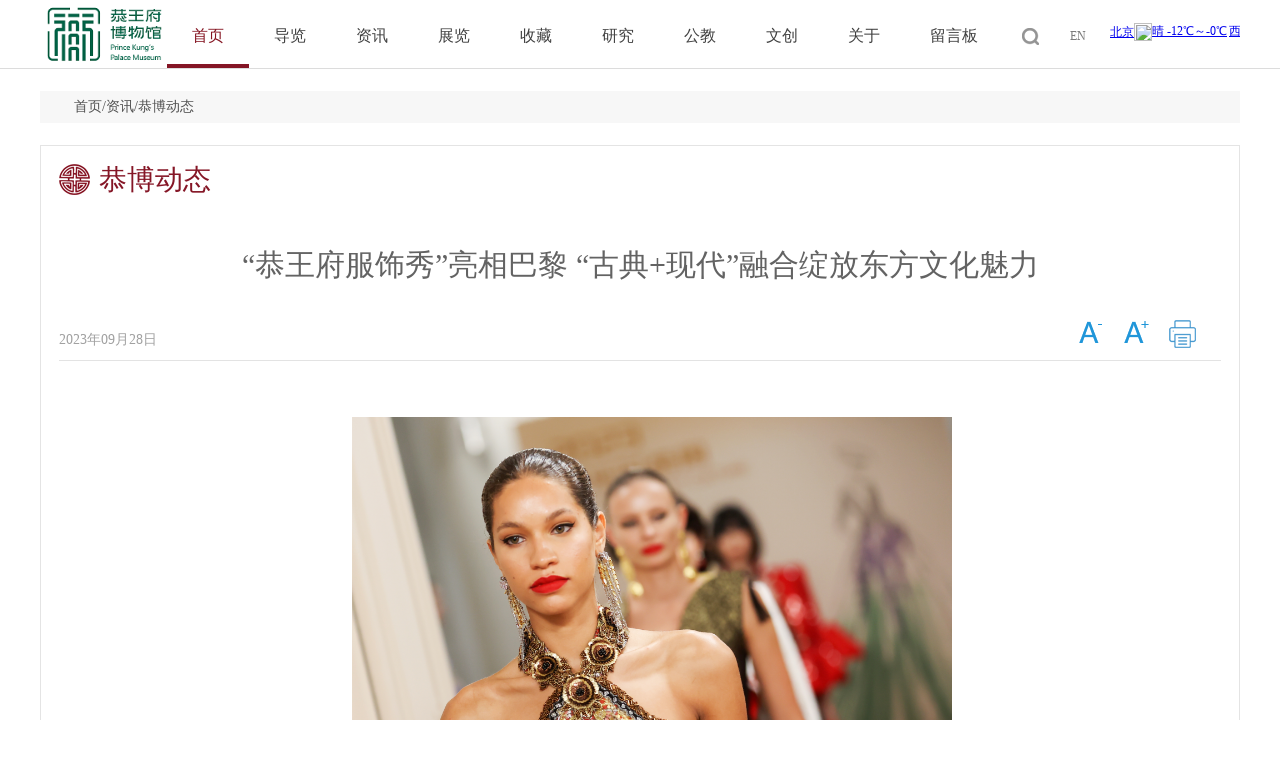

--- FILE ---
content_type: text/html
request_url: https://www.pgm.org.cn/pgm/wfdt/202310/e6c1a23049a04d9fb06fcadb282539b3.shtml
body_size: 7911
content:
<!DOCTYPE html>
<html lang="en">
<head>
    <meta charset="UTF-8">
    <meta name="viewport" content="width=device-width, initial-scale=1.0">
    <meta http-equiv="X-UA-Compatible" content="ie=edge">
	<meta name="keywords" content="“恭王府服饰秀”亮相巴黎 “古典+现代”融合绽放东方文化魅力">
	<meta name="description" content="“恭王府服饰秀”亮相巴黎 “古典+现代”融合绽放东方文化魅力">
    
<meta name="SiteName" content="文化和旅游部恭王府博物馆"/>
<meta name="SiteDomain" content="https://www.pgm.org.cn/"/>
<meta name="SiteIDCode" content=""/>
<meta name="ColumnName" content="恭博动态" />
<meta name="ColumnDescription" content="恭博动态"/>
<meta name="ColumnKeywords" content="恭博动态"/>
<meta name="ColumnType" content="恭博动态"/>
<meta name="ArticleTitle" content="“恭王府服饰秀”亮相巴黎 “古典+现代”融合绽放东方文化魅力"/>
<meta name="PubDate" content="2024-03-20 17:12:58"/>
<meta name="ContentSource" content=""/>
<meta name="Keywords" content=""/>
<meta name="Description" content=""/>

<meta name="others" content="页面生成时间 2024-03-20 17:12:58" />
<meta name="template,templategroup,version" content="381e2ac8bbe5432eb1bf84c3fbe3db81,default,2.7" />
<title>“恭王府服饰秀”亮相巴黎 “古典+现代”融合绽放东方文化魅力-文化和旅游部恭王府博物馆</title>
	<link href="/pgm/xhtml/css/reset.css"  rel="stylesheet" />
	<link href="/pgm/xhtml/css/style.css" rel="stylesheet" />
	<script src="/pgm/xhtml/js/jquery-1.11.1.min.js"></script>
	<script src="/pgm/xhtml/js/jquery.SuperSlide.2.1.1.js"></script>
	<script src="/pgm/xhtml/js/article_pub.js"></script>
    <link href="/pgm/xhtml/css/gwdsharestyle.css"  rel="stylesheet" />
	<script src="/pgm/xhtml/js/fx.js"></script>
    <style>
      .pages_content img{padding:0px;}
  </style>
  <link rel="shortcut icon" href="https://www.pgm.org.cn/xhtml/favicon.ico" type="image/x-icon">
</head>
<body>
<div class="bodybg">
    <!-- Top -->
   <link rel="stylesheet" href="/pgm/xhtml/css/reset.css">
	<link rel="stylesheet" href="/pgm/xhtml/css/style.css">
<div class="inTop w1200 auto" style="">
	<div class="inlogo fl"><img src="/pgm/xhtml/inlogo3.png" alt="" style="width: 115px;    padding: 5px 0 0 7px;" /></div>
	<ul class="innav fl">
		<li id="m1" class="m on">
			<h3><a href="/pgm/index.shtml" target="_parent">首页</a></h3>
		</li>
		<li id="m2" class="m">
			<h3><a href="/pgm/daolan/daolan.shtml"  target="_parent">导览</a></h3>
			<ul class="sub">
				<li><a href="/pgm/daolan/daolan.shtml#d1k" TARGET='_parent'>参观指南</a></li>
				<li><a href="https://mall.pgm.org.cn" TARGET='_parent'>在线购票</a></li>
				
				<li><a href="/pgm/daolan/daolan.shtml#d3k" TARGET='_parent'>讲解服务</a></li>
				
				
				<li><a href="/pgm/daolan/daolan.shtml#d4k" TARGET='_parent'>参观路线</a></li>
				
				<li><a href="https://pano.pgm.org.cn/#/" TARGET='_blank'>全景恭王府</a></li>
				<li><a href="/pgm/xlyl/gongjiao_gjdck.shtml" TARGET='_blank'>数字展厅</a></li>
				<li><a href="/pgm/zxgg/202404/5cd4ce867fcf440dbb51f30f3502b9fa.shtml" TARGET='_blank'>廉政参观</a></li>
				
			</ul>
		</li>
		<li id="m3" class="m">
			<h3><a href="/pgm/zixun/zixun.shtml"  target="_parent">资讯</a></h3>
			<ul class="sub">
				<li><a href="/pgm/zixun/zixun.shtml#d1k" TARGET='_parent'>公告</a></li>
				<li><a href="/pgm/zixun/zixun.shtml#d2k" TARGET='_parent'>恭博动态</a></li>
				<li><a href="/pgm/djyd/djyd.shtml" TARGET='_parent'>党建园地</a></li>
				<li><a href="/pgm/zixun/zixun.shtml#d2k" TARGET='_parent'>恭博视频</a></li>
				<li><a href="/pgm/zixun/zixun.shtml#d3k" TARGET='_parent'>媒体关注</a></li>
				<li><a href="/pgm/zixun/zixun.shtml#d4k" TARGET='_parent'>高清壁纸</a></li>
			</ul>
		</li>
		<li id="m4" class="m">
			<h3><a href="/pgm/zhanlan/zhanlan.shtml"  target="_parent">展览</a></h3>
			<ul class="sub">
				<li><a href="/pgm/zhanlan/zhanlan.shtml#d2k" TARGET='_parent'>正在展出</a></li>
				<li><a href="/pgm/zhanlan/zhanlan.shtml#d2k" TARGET='_parent'>常设展览</a></li>
				<li><a href="/pgm/zhanlan/zhanlan.shtml#d3k" TARGET='_parent'>展览回顾</a></li>
			</ul>
		</li>
		<li id="m5" class="m">
			<h3><a href="/pgm/shoucang/shoucang.shtml"  target="_parent">收藏</a></h3>
			<ul class="sub">
				<li><a href="/pgm/shoucang/shoucang.shtml#d1k" TARGET='_parent'>馆藏精品</a></li>
				<li><a href="/pgm/shoucang/shoucang.shtml#d2k" TARGET='_parent'>旧藏文物</a></li>
				<li><a href="/pgm/shoucang/shoucang.shtml#d2k" TARGET='_parent'>收藏捐赠</a></li>
				
			</ul>
		</li>
		<li id="m6" class="m">
			<h3><a href="/pgm/yanjiu/yanjiu.shtml"  target="_parent">研究</a></h3>
			<ul class="sub">
				<li><a href="/pgm/yanjiu/yanjiu.shtml#d1k" TARGET='_parent'>历史</a></li>
				<li><a href="/pgm/yanjiu/yanjiu.shtml#d2k" TARGET='_parent'>文化</a></li>
				<li><a href="/pgm/yanjiu/yanjiu.shtml#d3k" TARGET='_parent'>影像</a></li>
				<li><a href="/pgm/yanjiu/yanjiu.shtml#d2k" TARGET='_parent'>学术</a></li>
			</ul>
		</li>
		<li id="m7" class="m">
			<h3><a href="/pgm/jiaoyu/gongjiao.shtml"  target="_parent">公教</a></h3>
			<ul class="sub">
				<li><a href="/pgm/jiaoyu/gongjiao.shtml#d1k" TARGET='_parent'>公教活动</a></li>
				<li><a href="/pgm/jiaoyu/gongjiao.shtml#d2k" TARGET='_parent'>恭博志愿者</a></li>
				<li><a href="/pgm/gjzyp/bzpic_list.shtml#top" TARGET='_parent'>古建单词卡</a></li>
			
			</ul>
		</li>
		<li id="m7" class="m">
			<h3><a href="/pgm/wenchuang/wenchuang.shtml"  target="_parent">文创</a></h3>
			<ul class="sub">
				<li><a href="/pgm/wenchuang/wenchuang.shtml#d1k" TARGET='_parent'>资讯</a></li>
				<li><a href="/pgm/wenchuang/wenchuang.shtml#fwh"  target="_parent" title='产品' >产品</a></li>
				
				
				
				<!--<li><a href="/pgm/wenchuang/wenchuang.shtml#d3k" TARGET='_parent'></a></li>-->
			</ul>
		</li>
		<li id="m8" class="m">
			<h3><a href="/pgm/guanyu/guanyu.shtml"  target="_parent">关于</a></h3>
			<ul class="sub">
				<li><a href="/pgm/guanyu/guanyu.shtml#d1k" TARGET='_parent'>现任领导</a></li>
				<li><a href="/pgm/guanyu/guanyu.shtml#d1k" TARGET='_parent'>机构设置</a></li>
				<li><a href="/pgm/guanyu/guanyu.shtml#d2k" TARGET='_parent'>馆史</a></li>

              <li><a href="/pgm/gsqy/202308/694435dcadc8427490edbb0f180e0c0b.shtml" TARGET='_parent'>馆属企业</a></li>
			</ul>
		</li>
  		<li id="m8" class="m">
			<h3><a href="/pgm/zxly/gzly.shtml"  target="_parent">留言板</a></h3>
		</li>
		<div class="cl"></div>
	</ul>
	<script language="javascript" type="text/javascript">
	$(document).ready(function (){
		$(".innav>li").hover(function(){
			$(this).find("ul").stop(false,true).fadeIn();//slideDown()展开   .stop(false,true)停止动画  false禁止添加到动画序列中   true将当前动画执行完毕    fadeIn()渐现   fadeOut()渐隐
		},function(){
			$(this).find("ul").stop(false,true).fadeOut()	//slideUp()折叠
		})
		$(".innav>li h3 a").each(function(){
			if($.trim($(this).text())==$.trim($(".channel").text())){
				$(this).parent().parent().addClass("on").siblings().removeClass("on");
			}
			
		});
		$('.innav').find('a').each(function(){
			$(this).attr('href',$(this).attr('href').replace(/..\/..\/pgm/g,'/pgm'));
			//$(this).attr('href',$(this).attr('href').replace(/pgm\/pgm/gi,'pgm'));
			
		})

	});
      $(function(){
		// var qt=encodeURIComponent('恭王府博物馆');
		//  window.open('https://bw.so-gov.cn/s?qt='+qt+'&siteCode=N000000219&tab=all&toolsStatus=1',"_blank");
        $('.insous').hover(function(){
			$('#ssForm').addClass('show');
        },function(){
			$('#ssForm').removeClass('show');
		})
		$('#ssSubmit').click(function(){
			if($('#qt').val() == ''){
				alert('请输入关键词');
				return false;
			}
		})
      })
	</script>
  <style>
		.intright a.insous{position: relative;width:27px;height: auto;float: left;margin: 0 6px 0 0;}
		.intright a.insous span{display: inline-block;width:27px;height:42px;background:url(/pgm/xhtml/images/icons.png) 4px -52px no-repeat;text-indent: -9999px;}
		#ssForm{display: none;position: absolute;left:0;top:38px;width:230px;text-indent: 0;z-index: 2;}
		#ssForm.show{display: block;}
		#ssForm #qt{line-height: 36px;border:1px solid #ddd;border-radius: 3px;font-size: 16px;color:#666;outline: none;width:170px;font-size: 14px;text-indent: 6px;}
		#ssForm #ssSubmit{line-height: 36px;border:1px solid #ddd;border-radius: 3px;font-size: 16px;color:#666;outline: none;cursor: pointer;font-size: 14px;}
    .innav h3 a{    padding: 0 25px;}
	</style>
	<div class="intright fr">
		<a class="insous"><span>搜索</span>
			<form id="ssForm" action="https://bw.so-gov.cn/s" type="get">
				<input type="hidden" name="siteCode" value="N000000219">
				<input type="hidden" name="tab" value="all">
				<input type="hidden" name="toolsStatus" value="1">
				<input type="text" name="qt" id="qt" value="" placeholder="请输入关键词" />
				<input type="submit" value="搜索" id="ssSubmit" />
			</form>
		</a>
      <!---
		<a href="https://mail.pgm.org.cn/" target="_blank" class="inyouj">邮箱</a>-->
		<a href="http://en.pgm.org.cn/" target="_blank" style="margin-left:20px;">EN</a> 
		<span><iframe width="130" scrolling="no" height="22" frameborder="0" allowtransparency="true" src="https://i.tianqi.com?c=code&id=1&icon=1&py=beijing&site=12" style="z-index:-1; margin-top:15px;"></iframe>

      </span>
	</div>
	<div class="cl"></div>
</div>
    <div class="ejcontent">
        <div class="w1200">
            <div class="wz">
<a href='/pgm/index.shtml'  target="_blank">首页</a>/<a href='/pgm/zixun/zixun.shtml'  target="_blank">资讯</a>/<a href='/pgm/wfdt/list.shtml'  target="_blank"><span>恭博动态</span></a>
</div>
            <div class="bke4 p18 mb40">
                <div class="lmtit">恭博动态</div>
                <div class="title">“恭王府服饰秀”亮相巴黎 “古典+现代”融合绽放东方文化魅力</div>
                <div class="pagenav">
                    <div class="pages-date">
                        <span class="font">2023年09月28日</span>
                        <!--<span class="font">发布者：王义</span>-->
                    </div>
                    <div class="pages_print ">
                        <span class="font index_switchsize">
                            <span class="smaller"><img src="/pgm/xhtml/images/zjdian.png"></span>
                            <span class="bigger"><img src="/pgm/xhtml/images/zajdian.png"></span> 
                            <span class="printIco" id="btnPrint"><img src="/pgm/xhtml/images/dydian.png"></span>
                            <span class="bdsharebuttonbox "><a href="#" class="bds_more contenfx" data-cmd="more"></a></span>
                        </span>
                    </div>
                </div>
                <div class="pages_content" id="content"><h1 class="rich_media_title" id="activity-name" style="margin: 0px 0px 14px; padding: 0px; outline: 0px; font-weight: 400; font-size: 12pt; line-height: 1.4; color: rgba(0, 0, 0, 0.9); font-family: 微软雅黑; font-style: normal; font-variant-ligatures: normal; font-variant-caps: normal; letter-spacing: 0.544px; orphans: 2; text-align: start; text-indent: 0px; text-transform: none; white-space: normal; widows: 2; word-spacing: 0px; -webkit-text-stroke-width: 0px; background-color: rgb(255, 255, 255); text-decoration-style: initial; text-decoration-color: initial;"></h1>
<div style="margin-top: 1em; margin-bottom: 1em; text-indent: 2em; text-align: left; line-height: 1.5;"><section style=""><section style=""><section style=""><section style=""><section style=""><section style=""><section style="">
<p align="center" style="font-family: 微软雅黑; font-size: 12pt; margin-top: 1em; margin-bottom: 1em; line-height: 1.5;"><img src="e6c1a23049a04d9fb06fcadb282539b3/images/1-20231007162419233.png" style=" border:0px width:600px;height:435px;"></p>
<section style="">
<p align="center" style="font-family: 微软雅黑; font-size: 12pt; margin-top: 1em; margin-bottom: 1em; line-height: 1.5;"><img src="e6c1a23049a04d9fb06fcadb282539b3/images/2.png" style=" border:0px width:600px;height:435px;"></p>
<section style=""><section style=""><span style="font-family: 微软雅黑; font-size: 12pt;">金秋时节,塞纳河畔,当地时间9月27日晚,文化和旅游部恭王府博物馆在巴黎中国文化中心举办</span><span style="font-family: 微软雅黑; font-size: 12pt;">“恭王府服饰秀”</span><span style="font-family: 微软雅黑; font-size: 12pt;">活动,文化和旅游部副部长饶权、联合国教科文组织副总干事曲星、中国驻法国大使馆公使陈力、法国旅游发展署署长克里斯蒂安·曼泰依、巴黎七区第一副区长若曦亚娜·高德,以及来自北京歌华设计有限公司、中国银行巴黎分行、香港诺希国际有限公司等海内外机构的350余位嘉宾参加活动。</span><section style="">
<p align="center" style="font-family: 微软雅黑; font-size: 12pt; margin-top: 1em; margin-bottom: 1em; line-height: 1.5;"><img src="e6c1a23049a04d9fb06fcadb282539b3/images/3.png" style=" border:0px width:600px;height:951px;"></p>
<section style="">
<p align="center" style="font-family: 微软雅黑; font-size: 12pt; margin-top: 1em; margin-bottom: 1em; line-height: 1.5;"><img src="e6c1a23049a04d9fb06fcadb282539b3/images/4.png" style=" border:0px width:600px;height:951px;"></p>
<section style="">
<p align="center" style="font-family: 微软雅黑; font-size: 12pt; margin-top: 1em; margin-bottom: 1em; line-height: 1.5;"><img src="e6c1a23049a04d9fb06fcadb282539b3/images/5.png" style=" border:0px width:600px;height:951px;"></p>
<section style=""><section style=""><span style="font-family: 微软雅黑; font-size: 12pt;">服饰文化</span><span style="font-family: 微软雅黑; font-size: 12pt;">与人们的日常生活息息相关,是人们内在态度的外在表达,是有形的物质生产力与无形的艺术创造力相结合的产物,在时代发展与科技进步中不断焕发着生命力,象征着人们对美的追求、对美好生活的向往。创意、设计、时尚产业的崛起和发展受到越来越多的国际关注,恭王府服饰品牌在这一背景下应运而生。</span>
<p align="center" style="font-family: 微软雅黑; font-size: 12pt; margin-top: 1em; margin-bottom: 1em; line-height: 1.5;"><img src="e6c1a23049a04d9fb06fcadb282539b3/images/6-20231007162504929.jpg" style=" border:0px width:600px;height:963px;"></p>
<p align="center" style="font-family: 微软雅黑; font-size: 12pt; margin-top: 1em; margin-bottom: 1em; line-height: 1.5;"><img src="e6c1a23049a04d9fb06fcadb282539b3/images/7.png" style=" border:0px width:600px;height:951px;"></p>
<section style=""><section style=""><span style="font-family: 微软雅黑; font-size: 12pt;">巴黎中国文化中心</span><span style="font-family: 微软雅黑; font-size: 12pt;">主体建筑是19世纪的孟德斯鸠公馆。当晚,“恭王府服饰秀”作为巴黎中国文化中心2023中法时装周开幕大秀,展出国际著名服装设计师劳伦斯·许创作的恭王府系列高定服装,提取恭王府古建园林、建筑彩画、天下第一福等传统文化元素,将精致的云锦面料与苗绣、苏绣等技法相结合,采用西方立体裁剪,在穿针引线中展现巧夺天工的传统技艺,</span><span style="font-family: 微软雅黑; font-size: 12pt;">让世界看见中国传统“精雅生活”</span><span style="font-family: 微软雅黑; font-size: 12pt;">。</span><section style="">
<p align="center" style="font-family: 微软雅黑; font-size: 12pt; margin-top: 1em; margin-bottom: 1em; line-height: 1.5;"><img src="e6c1a23049a04d9fb06fcadb282539b3/images/8.png" style=" border:0px width:600px;height:950px;"></p>
<p align="center" style="font-family: 微软雅黑; font-size: 12pt; margin-top: 1em; margin-bottom: 1em; line-height: 1.5;"><span style="color: rgb(0, 0, 0); font-family: 微软雅黑; font-size: 16px; font-style: normal; font-variant-ligatures: normal; font-variant-caps: normal; font-weight: 400; letter-spacing: normal; orphans: 2; text-align: left; text-indent: 32px; text-transform: none; white-space: normal; widows: 2; word-spacing: 0px; -webkit-text-stroke-width: 0px; background-color: rgb(255, 255, 255); text-decoration-style: initial; text-decoration-color: initial; display: inline !important; float: none;">巴黎中国文化中心主任刘红革致辞</span></p>
<section style=""><section style=""><section style=""><span style="font-family: 微软雅黑; font-size: 12pt;">2023年适逢</span><span style="font-family: 微软雅黑; font-size: 12pt;">恭王府博物馆创建40周年</span><span style="font-family: 微软雅黑; font-size: 12pt;">,恭王府博物馆创新对外交流模式,打造传统文化当代设计的创意平台,搭建起文明交流互鉴的桥梁。通过积极建设以“恭王府服饰秀”为代表的对外文化交流品牌项目,恭王府博物馆将探索中华优秀传统文化“时尚化、国际化、多元化”的有效路径,</span><span style="font-family: 微软雅黑; font-size: 12pt;">以文化为核、时尚为器</span><span style="font-family: 微软雅黑; font-size: 12pt;">,展现华夏文明的多样风姿,</span><span style="font-family: 微软雅黑; font-size: 12pt;">让“从前的优雅”走进“国人的日常”</span><span style="font-family: 微软雅黑; font-size: 12pt;">。</span><section style="">
<p align="center" style="font-family: 微软雅黑; font-size: 12pt; margin-top: 1em; margin-bottom: 1em; line-height: 1.5;"><img src="e6c1a23049a04d9fb06fcadb282539b3/images/9.jpg" style=" border:0px width:600px;height:432px;"></p>
<p align="center" style="font-family: 微软雅黑; font-size: 12pt; margin-top: 1em; margin-bottom: 1em; line-height: 1.5;"><span style="color: rgb(0, 0, 0); font-family: 微软雅黑; font-size: 12pt; font-style: normal; font-variant-ligatures: normal; font-variant-caps: normal; font-weight: 400; letter-spacing: normal; orphans: 2; text-align: left; text-indent: 32px; text-transform: none; white-space: normal; widows: 2; word-spacing: 0px; -webkit-text-stroke-width: 0px; background-color: rgb(255, 255, 255); text-decoration-style: initial; text-decoration-color: initial;">恭王府博物馆副馆长苏宁</span></p>
<p align="center" style="font-family: 微软雅黑; font-size: 12pt; margin-top: 1em; margin-bottom: 1em; line-height: 1.5;"><span style="color: rgb(0, 0, 0); font-family: 微软雅黑; font-size: 12pt; font-style: normal; font-variant-ligatures: normal; font-variant-caps: normal; font-weight: 400; letter-spacing: normal; orphans: 2; text-align: left; text-indent: 32px; text-transform: none; white-space: normal; widows: 2; word-spacing: 0px; -webkit-text-stroke-width: 0px; background-color: rgb(255, 255, 255); text-decoration-style: initial; text-decoration-color: initial;"><span style="color: rgb(0, 0, 0); font-family: 微软雅黑; font-size: 16px; font-style: normal; font-variant-ligatures: normal; font-variant-caps: normal; font-weight: 400; letter-spacing: normal; orphans: 2; text-align: left; text-indent: 32px; text-transform: none; white-space: normal; widows: 2; word-spacing: 0px; -webkit-text-stroke-width: 0px; background-color: rgb(255, 255, 255); text-decoration-style: initial; text-decoration-color: initial; display: inline !important; float: none;">与主理设计师劳伦斯·许共同谢幕</span><br>
</span></p>
<p align="center" style="margin-top: 1em; margin-bottom: 1em; line-height: 1.5;">
<div style="text-align: left;"><span style="font-family: 微软雅黑; font-size: 16px;"><br>
</span></div>
<section style="font-family: 微软雅黑; font-size: 16px; color: rgb(0, 0, 0); font-style: normal; font-variant-ligatures: normal; font-variant-caps: normal; font-weight: 400; letter-spacing: normal; orphans: 2; text-align: left; text-indent: 32px; text-transform: none; white-space: normal; widows: 2; word-spacing: 0px; -webkit-text-stroke-width: 0px; background-color: rgb(255, 255, 255); text-decoration-style: initial; text-decoration-color: initial;"><br>
</section></p>
<section style="font-family: 微软雅黑; font-size: 12pt;"><section><br>
</section></section></section></section></section></section></section></section></section></section></section></section></section></section></section></section></section></section></section></section></section></section></section></section></div></div>
                <div class="fx">分享到：
                    <div id="gwdShare_con_1">
                        <div id="gwdshare" class="bdsharebuttonbox gwdshare_t gwds_tools_24 get-codes-gwdshare">
                        <a class="gwds_weixin bds_weixin" data-cmd="weixin" style="margin:-1px 3px 0px 3px; background:url(/pgm/xhtml/images/share.png) no-repeat; background-position:0px 0px !important;padding-left: 0;height:auto;line-height:inherit; " title="微信" href="#"> </a>
                        <a class="gwds_tsina bds_tsina" data-cmd="tsina" style="margin:-1px 3px 0px 3px; background:url(/pgm/xhtml/images/share.png) no-repeat; background-position:-45px 0px !important;padding-left: 0;height:auto;line-height:inherit;" title="新浪微博" href="#"> </a>
                        <script>window._bd_share_config={"common":{"bdSnsKey":{},"bdText":"","bdMini":"2","bdMiniList":false,"bdPic":"","bdStyle":"0","bdSize":"24"},"share":{}};with(document)0[(getElementsByTagName('head')[0]||body).appendChild(createElement('script')).src='http://bdimg.share.baidu.com/static/api/js/share.js?v=89860593.js?cdnversion='+~(-new Date()/36e5)];</script>
                        </div>
                    </div>
                </div>
            </div>
        </div>
    </div>
    <!-- Bottom -->
	<div class="inBottom fz12 textc ">
<div class="w1200 auto">
<div class=" fl" style=" margin-left:10%;">
<p>
<a href="/pgm/bottom/201912/c3fb4047864a4dc885ed7dc9f300dfe7.shtml" target="_blank" title='版权声明'  >版权声明</a>
 | 
<a href="/pgm/bottom/201912/d9309f54275748fc9780bf47e45dbbf9.shtml" target="_blank" title='隐私保护'  >隐私保护</a>
 | <a href="/pgm/wzdt/wzdt.shtml"  target="_blank">网站地图</a></p>
<p>友情链接：<a href="http://www.mct.gov.cn" target="_blank">中华人民共和国文化和旅游部</a> | <a href="http://www.ncha.gov.cn" target="_blank">国家文物局</a> | <a href="http://www.dpm.org.cn/Home.html" target="_blank">故宫博物院</a> | <a href="http://www.chnmuseum.cn/" target="_blank">中国国家博物馆</a></p>
<p>地址：北京市西城区前海西街17号 &ensp;邮编：100009 &ensp;联系电话：010-83288149 &ensp;<span style="font-size: 9pt;">版权所有：文化和旅游部恭王府博物馆 <a target="_blank" href="https://beian.miit.gov.cn">京ICP备15030189号-2</a> &ensp;<img style="border-width: 0px; border-style: initial; border-image: initial; width: 15px; height: 16px;" src="/pgm/bottom/2018-08/16/aa2bd2d57f5f43dda9ec17b2a6422147/images/43051fe9bb2d454d9b3ecc7bdfebfee4.png">&ensp;</span><span style="font-size: 9pt;"><a href="https://beian.mps.gov.cn/#/query/websearch?code=11010202010962" rel="noreferrer" target="_blank">京公网安备11010202010962</a></span><a href=" " rel="noreferrer" target="_blank">   </a></p>
<p>网站维护：恭王府博物馆办公室&ensp;</p>

</div>
<div class="fr" style=" margin:2%;"><script type="text/javascript">document.write(unescape("%3Cspan id='_ideConac' %3E%3C/span%3E%3Cscript src='https://dcs.conac.cn/js/33/000/0000/61074099/CA330000000610740990002.js' type='text/javascript'%3E%3C/script%3E"));</script></div>
</div>
</div>


<!-- right -->
<!--<div class="inright">
	<!--
-->
	<!--<a href="/pgm/wzdt/wzdt.shtml" target="_blank" title="网站地图">
		<div>网站地图</div>
	</a>-->
<!--	


	<!--<a href="#" target="_blank" title="网上商城">
		<div>网上商城</div>
	</a>
	<a href="#" target="_blank" title="调查问卷">
		<div>调查问卷</div>
	</a>-->
<!--	</CMSPRO_DOCUMENTS>
	<a class="arrow" title="返回顶部"></a>
</div>-->
<!-- right js -->
<script type="text/javascript">
$(function(){
	// 返回顶部js
	$(".inright a.arrow").eq(0).click(function(){
		$("html,body").animate({scrollTop :0}, 800);
		return false;
	});
	//收藏图片滑过js
	$('.boxgrid.caption').hover(function(){
		$(".cover", this).stop().animate({top:'0px'},{queue:false,duration:500});
		$(".cover", this).children("h3").css("padding-top","110px");
		$(".cover", this).children("dl").show();
	}, function() {
		$(".cover", this).stop().animate({top:'378px'},{queue:false,duration:500});
		$(".cover", this).children("h3").css("padding-top","0");
	});
	
});
</script>


<script language="JavaScript">var _trackDataType = 'web';var _trackData = _trackData || [];</script>
<script type="text/javascript" charset="utf-8" id="kpyfx_js_id_10001341" src="//fxsjcj.kaipuyun.cn/count/10001341/10001341.js"></script>
	<div style="display: none;"></div>
</div>


</body>
</html>

--- FILE ---
content_type: text/css
request_url: https://www.pgm.org.cn/pgm/xhtml/css/reset.css
body_size: 6016
content:
@charset "utf-8";
/* CSS Document */
body,h1,h2,h3,h4,h5,h6,p,ul,ol,li,form,img,dl,dt,dd,table,th,td,blockquote,fieldset,div,strong,label,em{margin:0;padding:0;border:0;}
body{font-size:12px;line-height:1.4;font-family:"微软雅黑",Georgia, "Times New Roman", Times, serif;}
ul,ol,li{list-style:none;}
input{vertical-align:middle;}
body{margin:0 auto;}
table{border-collapse:collapse;border-spacing:0;}
img{border:none}
a{text-decoration:none;color:#333; font-size:12px;}
a:hover{cursor:pointer;text-decoration:none;}
.more{font-weight:100; font-size:12px;}
.more a{color:#b2b2b2;}
.more a:hover{ text-decoration:none;}
.time{ font-weight:100; font-size:14px; color:#8f8f8f;}
h2{ color:#004b89; font-size:16px; font-weight:100;}
.fl{float:left;}
.fr{float:right;}

.clearfix:after {
    content: ".";
    display: block;
    clear: both;
    height: 0;
    overflow: hidden
}

.clearfix {
    zoom: 1 }

.clear {
    display: block!important;
    float: none!important;
    clear: both;
    width: auto!important;
    max-width: inherit;
    min-width: inherit;
    height: 0;
    max-height: inherit;
    min-height: inherit;
    margin: 0!important;
    padding: 0!important;
    border: 0 none!important;
    font-size: 0;
    line-height: 0
}
.cl{clear:both;}
.w1000{width:1000px;}
.auto{margin:0 auto;}
.p2em{ text-indent:2em;}
.color7a{color:#7a7a7a;}
.color0c{color:#005ccb;}
.fz12{font-size:12px;}
.fz14{font-size:14px;}
.fz16{font-size:16px;}
.fz18{font-size:18px;}
.fz20{font-size:20px;}
.fz22{font-size:22px;}
.fz24{font-size:24px;}
.fz26{font-size:26px;}
.fz28{font-size:28px;}
.fz30{font-size:30px;}
.fz32{font-size:32px;}
.fz34{font-size:34px;}
.fz36{font-size:36px;}
.fz38{font-size:38px;}
.line20{line-height:20px;}
.line22{line-height:22px;}
.line24{line-height:24px;}
.line26{line-height:26px;}
.line28{line-height:28px;}
.line30{line-height:30px;}
.line32{line-height:32px;}
.line34{line-height:34px;}
.line36{line-height:36px;}
.line38{line-height:38px;}
.line40{line-height:40px;}
.line42{line-height:42px;}
.line44{line-height:44px;}
.line46{line-height:46px;}
.textc{text-align:center;}
.bgfff{background:#fff;}
.disp{display:none;}
.disp_no{display:block;}
/*分页样式开始*/
.page_num{padding-top:30px; height:50px; overflow:hidden; width:96%; margin:0 auto;}
#page_div{line-height:20px; color:#666; float:right;}
#pagination_input{ width:30px; height:20px; line-height:20px; color:#f00; vertical-align: middle; overflow:hidden; border:1px solid #ccc; font-size:12px;}
#pagination_btn{width: 40px;height: 25px;line-height: 25px;background: #f0f0f0;border: 1px #ccc solid;vertical-align: middle;font-family: "微软雅黑";}
#page_div .pagination_index{border:1px #cccccc solid;padding:0 8px; margin:0 4px;float: left; height:29px; line-height:29px;text-align:center;font-size:14px; width:56px;background:url(../images/prev.png) left center no-repeat;}
#page_div .pagination_index a, #page_div .pagination_index_num a{padding:0px; margin:0px;text-align:center;  color:#666666;font-size:14px;}
#page_div .pagination_index a:hover, #page_div .pagination_index_num a:hover{padding:0px; margin:0px;text-align:center;  color:#666666;font-size:14px;}
#page_div .pagination_index1{border:1px #cccccc solid;padding:0 8px; margin:0 4px;float: left; height:29px; line-height:29px;text-align:center;font-size:14px; width:56px;background:url(../images/next.png) right center no-repeat;}
#page_div .pagination_index1 a, #page_div .pagination_index_num a{padding:0px; margin:0px;text-align:center;  color:#666666;font-size:14px;}
#page_div .pagination_index1 a:hover, #page_div .pagination_index_num a:hover{padding:0px; margin:0px;text-align:center;  color:#666666;font-size:14px;}
#page_div .pagination_index_last{float:right;font-size:14px; margin-left:10px; line-height:29px; color:#000;}
#page_div .pagination_index_num{padding:0 8px; margin:0 4px;float: left; height:29px; line-height:29px;text-align:center;font-size:14px; border:1px solid #ccc;}
#page_div .currentIndex{ background:#851626; border:1px solid #851626;height:29px;
line-height:29px; color:#FFF;text-align:center; font-weight:bold;font-size:14px;} /*=========当前页码样式=========*/
/*分页样式结束*/
#page_divList{line-height:20px; color:#666; float:right;}
#pagination_input{ width:30px; height:20px; line-height:20px; color:#f00; vertical-align: middle; overflow:hidden; border:1px solid #ccc; font-size:12px;}
#pagination_btn{width: 40px;height: 25px;line-height: 25px;background: #f0f0f0;border: 1px #ccc solid;vertical-align: middle;font-family: "微软雅黑";}
#page_divList .pagination_index{border:1px #cccccc solid;padding:0 8px; margin:0 4px;float: left; height:29px; line-height:29px;text-align:center;font-size:14px; width:56px;background:url(../images/prev.png) left center no-repeat;}
#page_divList .pagination_index a, #page_divList .pagination_index_num a{padding:0px; margin:0px;text-align:center;  color:#666666;font-size:14px;}
#page_divList .pagination_index a:hover, #page_divList .pagination_index_num a:hover{padding:0px; margin:0px;text-align:center;  color:#666666;font-size:14px;}
#page_divList .pagination_index1{border:1px #cccccc solid;padding:0 8px; margin:0 4px;float: left; height:29px; line-height:29px;text-align:center;font-size:14px; width:56px;background:url(../images/next.png) right center no-repeat;}
#page_divList .pagination_index1 a, #page_divList .pagination_index_num a{padding:0px; margin:0px;text-align:center;  color:#666666;font-size:14px;}
#page_divList .pagination_index1 a:hover, #page_divList .pagination_index_num a:hover{padding:0px; margin:0px;text-align:center;  color:#666666;font-size:14px;}
#page_divList .pagination_index_last{float:right;font-size:14px; margin-left:10px; line-height:29px; color:#000;}
#page_divList .pagination_index_num{padding:0 8px; margin:0 4px;float: left; height:29px; line-height:29px;text-align:center;font-size:14px; border:1px solid #ccc;}
#page_divList .currentIndex{ background:#851626; border:1px solid #851626;height:29px;

--- FILE ---
content_type: text/css
request_url: https://www.pgm.org.cn/pgm/xhtml/css/style.css
body_size: 47598
content:
.w1200{width:1200px;margin:0 auto;}
.bke4{border:#e4e4e4 1px solid;}
.p18{padding:18px;}
.mt34{margin-top:34px;}
.mt20{margin-top:20px;}
.mb40{margin-bottom: 40px;}
/* base */
.intright a:hover,.fyzslist dd a:hover,.inlists li a:hover,.piclists dd p a:hover,.piclists a:hover,.timerlist a:hover,.dlDlgg .bd ul li a:hover,.dlTjlx ul li a:hover,.zxFuxun a:hover,.zlZlhg ul li a:hover,.inTits .more:hover{color:#841525;}
.fyzslist dt img,.piclists dt img,.dlPiclist dl dt img,.zxSpConL img,.zxSpConr img,.zlZlhg ul li img,.yjWfwhpic img,.yjWfyxC a img,.scWfwwCon dl dt img,.scWwblCon dl dt img{transition: all 0.8s;}
.fyzslist dt img:hover,.piclists dt img:hover,.dlPiclist dl dt img:hover,.zxSpConL img:hover,.zxSpConr img:hover,.zlZlhg ul li img:hover,.yjWfwhpic img:hover,.yjWfyxC a img:hover,.scWfwwCon dl dt img:hover,.scWwblCon dl dt img:hover{transform: scale(1.2);}
.mt20{margin-top: 20px;}
.ejcontent{border-top:1px solid #dcdcdc;}
.dlGpfwll dl.mr0,.dlPiclist dl.mr0{margin-right: 0;}
/* base end */
/* index */
.inTop{height:68px;}
.inlogo{width:127px;}
.inlogo img{padding:9px 0 0 7px;}
.innav{width:846px;margin-top:8px;}
.innav .m{ float:left;position:relative; line-height: 56px; height:56px;}
.innav h3{ float:left;overflow:hidden;}
.innav h3 a{ display:block; color:#414141;font-size: 16px; font-weight: 100; padding:0 31px;border-bottom: 4px solid #fff; }
.innav .on h3 a,.innav .on h3 a:hover{color:#851522; border-bottom: 4px solid #841525;}
.innav .sub{ display:none;padding:5px 0; width:100%; position:absolute; left:0px; top:60px; background:#841525;filter:alpha(opacity=80);opacity:0.8; text-align:center; z-index: 2;  }
.innav .sub:hover{filter:alpha(opacity=100);opacity:1;}
.innav .sub li{ vertical-align:middle; }
.innav .sub li a{line-height:36px; font-size: 14px;  display:block;color:#f4dede;   }
.innav .sub li a:hover{ color:#fff;  background: #710c1b;}
.innav .sub li.on{background: #710c1b;}
.intright{width:223px;margin-top:8px;line-height: 56px; height:56px;}
.intright,.intright a{color:#7b7b7b;}
.intright a.insous{ display: inline-block;width:27px;height:42px; background:url(../images/icons.png) 4px -52px no-repeat; text-indent: -9999px;}
.intright a.inyouj{ display: inline-block;width:27px;height:42px; background:url(../images/icons.png) -28px -52px no-repeat; text-indent: -9999px;}
.intright span{float:right;}
.inbanner{height:666px;min-width:1200px;  position:relative;overflow:hidden;}
.inbanner .bd{ position:relative; z-index:0;  }
.inbanner .bd ul{ width:100% !important; }
.inbanner .bd li{ width:100% !important;height:666px; }
.inbanner .bd li .siteWidth{ width:1200px; position:relative;  margin:0 auto;  height:666px;  }
.inbanner .bd li a{ height:666px; display:block;  }
.inbanner .bd .txt{ position:absolute; width:415px; top:100px; left:22px;   font:normal 18px/30px "Microsoft YaHei";}
.inbanner .bd .btn{ display:block; zoom:1; margin-top:8px;  width:72px; padding-right:10px;  height:31px; line-height:31px; text-align:center; color:#fff; font-size:12px;}
.inbanner .hd{ width:100%;  position:absolute; z-index:1; bottom:0; left:0; height:30px; line-height:30px; text-align:center; }
.inbanner .hd ul li{ cursor:pointer; display:inline-block; *display:inline; zoom:1; width:53px; height:4px; margin:4px; overflow:hidden; 
	line-height:9999px; background: #3c3c3c;}
.inbanner .hd ul .on{ background: #cc0000;}
.inbanner .prev,
.inbanner .next{ position:absolute;  left:6%; top: 42%; display:block; width:45px; height:78px; overflow:hidden; background:#841525 url(../images/icons.png) 12px 9px no-repeat; cursor:pointer; filter:alpha(opacity=70);opacity:0.7;}
.inbanner .next{ left:auto; right:6%; background-position:-36px 9px; }
.inbanner .prev:hover,.inbanner .next:hover{filter:alpha(opacity=100);opacity:1;}
.inConblock1{height:226px;padding:33px 0 39px; border-bottom: 1px solid #dcdcdc;}
.kfsjCon .slideTxtBox{margin-top: 20px;}
.kfsjCon .hd{width:59px;height:152px; border-right: 1px solid #dcdcdc; text-align: center;}
.kfsjCon .hd ul li{width:29px; border-bottom: 1px solid #dcdcdc;cursor:pointer;color:#8a8a8a;padding: 3px 0;}
.kfsjCon .hd ul li.on{color:#841120;}
.kfsjCon .hd ul li h3.shupai{width:10px; font-size: 18px;margin: 0 auto;}
.kfsjCon .hd ul li p{width:59px;font-size: 14px; text-align: left;}
.kfsjCon .hd ul li.borb0{ border-bottom: 0;}
.kfsjCon .bd{width:471px;padding:10px 0 0 24px;font-size: 14px;color:#868686;}
.kfsjCon .bd .kfsjTime b{color:#4b4b4b; font-size: 26px;}
.kfsjCon .bd .kfsjTime p{ line-height: 40px;}
.mpfwfmg p{ line-height: 30px;}
.mpfwfmg p span{color:#caa9ac;}
.jtylCon{width:227px;padding: 0 28px; border-left:1px solid #dcdcdc;border-right:1px solid #dcdcdc;margin:0 28px 0 24px;}
.jtylCon li a{ display: block; width:100%;height:66px; line-height: 66px; border: 1px solid #dcdcdc;border-radius: 4px;color:#5b5b5b; font-size: 18px;margin:10px 0 10px}/*2024-6-25*/
.jtylCon li a:hover{color:#b8172c;}
.jtylCon li a span{float: left; display: block;width:69px;height:66px; background: #841120 url(../images/icons_s.png) no-repeat 18px -132px;margin-right:20px; border-radius: 4px 0 0 4px;}
.jtylCon li.ylxl a span{background-position: 18px -185px;}
.jtylCon li.qjgwf a span{background-position: 18px -810px;}
.wfjdBtn h3{background:url(../images/wfjdbtn.jpg) no-repeat;width:272px;height:94px;font-size:28px;color:#fff;text-align:center;padding-top:28px;padding-left:28px;}
.wfjdBtn h3 a{font-size:28px;color:#fff;border:1px solid #e4d0d3;border-radius:3px;display:block;width:245px;height:61px;line-height:61px;font-weight:normal;}
.xzznfw{margin:25px 0 0;}
.xzznfw a{ display:inline-block;width:100px;background: url(../images/icons.png) no-repeat 33px -256px;padding-top: 34px; font-size: 14px; text-align: center;color:#7f1320;}
.xzznfw a.incgzn{background-position: 37px -309px;color:#c57f1b;}
.xzznfw a.injjfw{background-position: 36px -365px;color:#349498;}
.inConblock2{height:420px; background: url(../images/inborb.png) no-repeat center bottom;}
.ggdtCon,.zzzcCon{padding:34px 0 0;width:50%;}
.zxggCon{padding-bottom:10px;}
.inlists{padding-top:10px;}
.inlists li{ line-height: 42px;}
.inlists li a,.inlists li span{color:#515151; font-size: 16px;}
.inlists li span{padding-right: 20px;}
.piclists{padding:20px 0 8px;}
.piclists dt{width:261px;height:166px; overflow: hidden;}
.piclists dt img{width:261px;height:166px;}
.piclists dd{width:304px;margin-left: 20px;}
.piclists dd h3{height:32px;}
.piclists dd h3 a{color:#2f2f2f; font-size:18px; font-weight: 100;}
.piclists dd p{color:#636363; line-height: 34px; font-size:14px; }
.piclists dd p a{color:#da8585;}
.timerlist li{ line-height: 42px;}
.timerlist li a{color:#515151; font-size: 16px;}
.timerlist li span{color:#636363; font-size: 14px;}
.inConblock3{height:214px;padding:35px 0 38px; border-bottom: 1px solid #dcdcdc; }
.wfjdCon{width:373px; position: relative;}
.wfjdCon .wfjdbg{position: absolute;right:0; top:0;}
.wfjdCon .wfjd{position: absolute;left:278px; bottom: 20px;color:#fff; font-size: 20px;}
/*.wfjdpic img{width:370px;height:215px; }*/
.fwhCon{margin:0 40px;}
.inConblock4{height:333px;padding-top: 29px;}
.fyzsCon{width:353px; background: url(../images/inborrbg.png) no-repeat center right;padding:0 29px 0 13px;}
.pphdCon{width:352px;padding:0 29px;}
.gjhdCon{background: none;width:353px;padding:0 0 0 29px;}
.more{}
.inTits{width:100%;height:37px; line-height:37px;}
.inTits span{background:url(../images/icons.png) no-repeat 0px -99px; display: inline-block;width:46px;height:37px; float: left;}
.inTits,.inTits a{font-size: 28px; font-weight: 100;color:#841525;}
.fyzslist dt{margin:10px 0 12px;width:352px; height:163px; overflow: hidden;}
.fyzslist dt img{width:352px; height:163px;}
.fyzslist dd{ line-height: 36px;}
.fyzslist dd a{font-size: 16px;color:#515151;}
.inBottom{height:135px; line-height:34px;padding-top:20px;background:#3d3d3d;color:#999;}
.inBottom p{color:#999;}
.inBottom p a{color:#999;} 
/*right*/
.inright{width:37px;height:310px;background:#343434 url(../images/icons.png) no-repeat -129px -50px;position:fixed;right:0;top:22%;z-index:3;padding: 7px 0 0;}
.inright a{display:block;width:37px;height:37px;margin-top: 13px; position: relative;}
.inright a:hover{background:rgba(200, 22, 47, 0.6)!important;
filter:alpha(opacity=60);}
.inright a div{display:none;position: absolute;top:0;left:-92px;width:99px;height:37px;background: url(../images/inrightbg.png) no-repeat;z-index:4;color:#fff; font-size: 14px; line-height: 37px; text-align: center;}
.inright a:hover div{ display: block;}
.inright a.ingfwx div{background: url(../images/inrightbg2.png) no-repeat;width:120px;height:223px;left:-114px;top:-36px;}
.inright a.ingfwx div img{width:104px;height:104px;float: left;margin:5px 0 0 5px;}
/* index end */
/* daolan end */
.dlKfsj{height:380px; background: url(../images/daolbaner.jpg) no-repeat;}
.dlkfsjTit{font-size: 32px;color:#fff; line-height:82px;padding-top:12px;}
.dlkfsjTit a{font-size: 32px;color:#fff;}
.dlKfsj div{/*width: 10%;text-indent: 158px;*/width:100%;text-align:center;font-size: 16px;color:#fff;}
.dlKfsj div h4{ /*background: url(../images/icons.png) no-repeat 220px -435px;*/ font-weight: 100;height:52px;}
.dlKfsj div p{line-height: 39px;}
.dlKfsj div p span{ display: inline-block;/*width:170px;*/ text-indent: 0;}
.dlDlgg{margin:28px auto;overflow:hidden;height:54px;line-height:54px;border: 1px solid #dcdcdc;}
.dlDlgg .hd h3{width:180px;border-left: 6px solid #84111e;text-indent: 20px;background: url(../images/icons.png) no-repeat 140px -492px;}
.dlDlgg .hd h3 a{font-size: 28px; font-weight: 100;color:#84111e;}
.dlDlgg .bd{overflow: hidden;width:992px;height:54px;}
.dlDlgg .bd ul li{width:45%;float:left;}
.dlDlgg .bd ul li a,.dlDlgg .bd ul li span{font-size: 16px;color:#5c5c5c;}
.dlGpfwll{height:149px;padding-bottom:28px;margin-bottom:38px;border-bottom: 1px solid #dcdcdc;}
/*.dlZxgpCon{width:363px;height:149px;color:#fff; font-size: 28px;background: url(../images/dlBtnbgs.jpg) no-repeat;margin-right: 55px;}*/
.dlZxgpCon{width:275px;height:130px;color:#fff; font-size: 22px;background: url(../images/dlBtnbgs_s.jpg) no-repeat;margin-right:33px;}
.dlZxgpCon dt{ line-height: 78px;padding-top: 8px; }
.dlZxgpCon dd a{border: 1px solid #ccc;color:#ccc;display: inline-block;line-height: 24px;padding:0 15px;margin: 0 10px;}
.dlJjfwCon dd a{border: 1px solid #ccc;color:#ccc;display: inline-block;line-height: 24px;padding:0 7px;margin: 0 2px;}
.dlZxgpCon dd a:hover{color:#fff; border: 1px solid #fff;}
.dlJjfwCon{ background-position: 0 -130px;}
.qjgwfCon{background-position: 0 -390px;}
.dlXnllCon{ background-position: 0 -259px;}
.dlJtll{height:386px;}
.dlJtlx,.dlLllx{width:50%;}
.dlJtlxCon{width:550px;}
.dlJtlxCon .hd{height:38px; line-height: 38px; overflow: hidden;margin:20px 0 0 0;}
.dlJtlxCon .hd ul li{ float: left;width: 110px; background: url(../images/icons.png) no-repeat 0 -578px;margin:0 18px 0 0; text-align: center;}
.dlJtlxCon .hd ul li a{color:#fff; font-size: 18px;}
.dlJtlxCon .hd ul li.on,.dlJtlxCon .hd ul li:hover{background: url(../images/icons.png) no-repeat 0 -616px;}
.dlJtlxCon .bd{color:#4d4d4d; font-size: 14px; line-height: 30px;}
.dlJtlxCon .bd div img{margin-right:20px;}
.dltudx img{width:160px; height:120px; /*float:left;*/ margin-right:5px;}
.dltudx a{position:absolute;bottom:0px;right:0px; color:#da8585}
.dltudx a:hover{color:#841525;;}
.dlLllxCon{margin-top:10px;}
.LllxConr{width:336px;margin:20px 0 0 46px;}
.dlTjlx{height:260px; padding-top: 40px}
.dlTjlx h3{width:35px;height:100%; font-weight: 100;color:#5e4b4d; background: url(../images/dh.png) 100% 60% no-repeat;/*url(../images/icons.png) no-repeat 7px -834px;*/}
.dlTjlx ul{width:261px;background: url(../images/s.png) 6% top no-repeat;/*url(../images/icons.png) no-repeat 17px -1008px;*/height:100%;padding-left: 28px;}
.dlTjlx ul li{float: left; display: inline-block;width:14px;padding:22px 14px 0;height: 100px; background: url(../images/bj.png) center center no-repeat;/*url(../images/icons.png) no-repeat 0 -674px;*/margin-left:19px; line-height: 20px; text-align:center;}
.dlTjlx ul li a{font-size: 14px;color:#5e4b4d;}
.dlztyl {display: none;}
.dlZtyl ul li{background-position: -65px -674px;}
.dlPiclist dl{margin-right: 42px; position: relative;overflow:hidden;}
.dlPiclist dl dt{width:372px; height:223px; overflow: hidden;}
.dlPiclist dl dt img{width:372px; height:223px;}
.dlPiclist dl dd{ position: absolute;bottom:0; left:0; background: url(../images/rebbg.png) repeat-x;height:40px; line-height: 40px;width:100%; text-align: center;color:#fff;font-size: 16px;}
.dlPiclist dl dd a{color:#fff;font-size: 16px;}
.moreJd{width:145px; height:33px; line-height: 33px;margin:0px auto 35px;padding-top:30px;}
.moreJd a{display:block;font-size:14px;color:#af7a7f; border: 1px solid #af7a7f;border-radius: 4px;}
.moreJd a:hover{color:#851626; border: 1px solid #851626;}
/* daolan end */
/* zixun end */
.zxtopCon{height:442px; }
.zxBanner{width:793px;height:442px;}
.zxBanner{min-width: auto;}
.zxBanner .hd{left:657px;width: auto;}
.zxBanner .hd ul li{width:32px;height:4px;}
.zxBanner .bd img{width:793px;height:442px;}

.zxZxgg{width:357px;height:424px;background: #6f1a25;padding:18px 25px 0;}
.inTitsfff span{ background-position: 0 -1167px;}
.zxZxgg dl dt{ line-height: 42px;padding-top: 10px;}
.zxZxgg dl dt a{ font-size: 18px;color:#eccdcd;}
.zxZxgg dl dd{ font-size: 14px; line-height: 24px;color:#eccdcd; text-align: justify;}
.zxZxgglist li{ border-top: 1px solid #90333f; height: 50px; line-height: 50px;}
.zxZxgglist li a{color:#eccdcd; font-size: 16px;}
.zxZxgg dl dt a:hover,.zxZxgglist li a:hover{color:#fff;}
.inTitsfff a{color:#fff;}
.zxDtspgz{height:;margin-bottom:44px;}
.zxWfdt{width:644px;}
.zxSpgz{width:556px;}
.zxSpCon{height:230px;padding:16px 0 20px;}
.zxSpConL{width:357px;height:230px;margin-right: 10px; overflow: hidden;}
.zxSpConL img{width:357px;height:230px;}
.zxSpConR a{ display: block;width:187px;height:111px;overflow: hidden;margin-bottom: 8px;}
.zxSpConR img{width:187px;height:111px;}
.zxFuxun{height:40px;line-height: 40px;padding:17px 0;margin-bottom: 44px; background: #fff url(../images/zxfuxubg.png) no-repeat;}
.zxFuxun span{border-right: 1px solid #e49349;display: inline-block;width:100px; text-align: center;margin-right:20px; }
.zxFuxun span a{color:#851626;width:auto;text-indent: 0px;}
.zxFuxun a{display:inline-block;width:176px; text-indent: 14px; font-size: 16px;color:#4c4c4c; background: url(../images/dian.gif) no-repeat left center;}
/* zixun end */
/* zhanlan */
.zlbanner,.zlbanner .bd li,.zlbanner .bd li .siteWidth,.zlbanner .bd li a{height:442px;}
.zlZzzc{width:48%;}
.zlZzzc .piclists{ border-bottom: 1px dashed #dcdcdc;padding: 20px 0 19px;}
.zlZzzc .piclists dd{width: 295px;}
.zlZzzc .timerlist li{border-bottom: 1px dashed #dcdcdc; line-height: 55px; background: url(../images/icons.png) no-repeat 8px -1219px; text-indent: 30px;}
.zlZlhg{ height:207px;margin-bottom:40px;border:1px solid #dcdcdc;overflow:hidden; clear:both;padding:12px 8px 8px;}
.zlZlhg h3{padding-left: 6px;}
.zlZlhg ul{ overflow:hidden; zoom:1; }
.zlZlhg ul li{ width:181px; float:left; margin:0 8px;  display:inline; }
.zlZlhg ul li dt{ overflow: hidden;width:181px;height:105px; margin:18px 0 14px;}
.zlZlhg ul li dt img{ width:181px; height:105px;}
.zlZlhg ul li a{font-size: 14px;color: #585858}
.inTits .more{color:#af7a7f; font-size: 14px;margin-right: 24px;}
/* zhanlan end */
/* yanjiu */
.yjWfls{height:406px; background: #6b1621 url(../images/yjwflsbg.jpg) no-repeat;padding:60px 0 0 76px;}

.yjLsygtit{ font-weight: 100;color:#f5e9e9; line-height: 56px;}
.yjLsygtit a{font-weight: 100;color:#f5e9e9;font-size:24px;}
.yjLsygcon{height:160px;}
.yjLsygcon a{ display: block;width:28px; font-size: 16px;color:#e8c6c6; text-align: center; float: left;margin:8px 0 0 20px; line-height: 20px;}
.yjLsygcon a.lsygLink2{margin: 8px 0 0 92px;}
.yjLsygcon a.lsygLink3{margin: 8px 0 0 92px;}
.yjLsygcon a:hover{color:#fff;}
.yjWfzlcon{position:relative;}
.yjWfzlcon a{height:34px; line-height: 34px; color:#e8c6c6; font-size:16px; display: inline-block;margin:18px 18px 0 0;width:145px;border:1px solid #b2888d; text-align: center;}
.yjWfzlcon>a{float:left;}
 .yjWfzlcon a:hover{color:#fff;border: 1px solid #fff;}
.yjWfwhcon .timerlist{margin-left: 20px;}
.yjWfzlcon .fznb ul{display:none;position:absolute;left:128px;}
.yjWfzlcon .fznb ul li{float:left;width:auto;border:0px;}
.yjWfzlcon .fznb ul li a{width:auto;border:0px;}
.yjWfzlcon .fznb:hover ul{display:block;}

.yjWfwh{width:48%;}
.yjWfwh div.slideTxtBox .hd li{ float: left;height:25px; border-right: 2px solid #767676;margin:20px 0;}
.yjWfwh div.slideTxtBox .hd li.borr0{ border-right: 0;}
.yjWfwh div.slideTxtBox .hd li a{font-size: 18px;color:#2a2a2a;padding:0 25px; display: inline-block;}
.yjWfwh div.slideTxtBox .hd li.on a{color:#ba2437;}
.yjWfwhpic{width:249px;height:166px; overflow: hidden;}
.yjWfwhpic img{width:249px;height:166px;}
.wfyj .yjWfwhpic{width:289px;height:206px; overflow: hidden;}
.wfyj .yjWfwhpic img{width:289px;height:206px;}
.yjWfyx{height:400px;margin-bottom:40px;}
.yjWfyxL a{width:265px;height:365px; font-size: 24px;color:#f6eff0; display: block; background: url(../images/wfyxbg.jpg) no-repeat;padding:35px 0 0 35px;}
.yjWfyxC a{display: block;height:179px;width:300px; overflow: hidden;}
.yjWfyxC a img{ width:300px; height:179px;}
.yjWfyxR a{color:#e4d1d3;width:565px;height:323px; font-size: 24px;display: block; background: url(../images/gwfyhlm.jpg) no-repeat;padding:35px 0 0 35px;}
/* yanjiu end */
/* shoucang */

.boxgrid{/*width:400px;*/width:600px;height:485px;float:left;overflow:hidden;position:relative;}
.boxgrid h3{ line-height:107px;font-weight:100;text-align: center;padding-top:0;}
.boxgrid h3 a{color:#FFF;font-size:30px;}
.boxgrid a img{position:absolute;top:0;left:0;border:0; }
.boxgrid dl{ display: none;}
.boxgrid dl{color:#fff;padding:0 50px;}
.boxgrid dl dt{font-size:18px; line-height: 40px;}
.boxgrid dl dt a{font-size:18px;color:#fff;}
.boxgrid dl dd{font-size:14px; line-height: 28px;}
.boxcaption{float:left;position:absolute;height:107px;width:100%; background: url(../images/rebbg.png) repeat; }
.caption .boxcaption {top:378px;left:0px;height:100%;}
.scWfww{width:850px;}
.scWfwwCon dl{position: relative;width:366px;height:238px;}
.scWfwwCon dl dt{ overflow: hidden;}
.scWfwwCon dl dt img{width:366px;height:238px;}
.scWfwwCon dl dd{position: absolute;right:0;bottom:20px;width:130px;height:50px; line-height: 50px; background: url(../images/rebbg.png) repeat; text-align: center; }
.scWfwwCon dl dd a{color:#fff;font-size: 18px;}
.scWwls{width:440px;}
.scWwls .more{color: #af7a7f;font-size: 14px;margin-right: 24px}
.scWwls a{font-size:18px;color:#841525;/*font-weight:bold;*/}
.scWwls h3{width:158px; text-align: center;  height: 36px; line-height: 36px; }
.scWwls h3,.scWwls h3 a{color:#fff; font-size: 20px; font-weight: 100;background: #841525; display: block;}
.scWwls h3 a:hover{background: #841525;}
.scJzgk{width:304px;}
.scJzgkCon{font-size: 16px;color:#515151; text-align: justify; line-height: 42px;}
.scJzzmlbtn a{display:block;height:57px; line-height: 57px; color:#fff; font-size: 18px;background: url(../images/scJzzmlbtn.jpg) no-repeat; text-align: center;}
.scWwbl{margin-bottom:40px;display:none;}
.scWwblCon dl{width:224px; height:284px; position: relative;margin-right: 16px;}
.scWwblCon dl.mr0{margin-right: 0;}
.scWwblCon dl dt{width:100%; height: 100%; overflow: hidden;}
.scWwblCon dl dt img{width:224px; height:284px;}
.scWwblCon dl dd{ position: absolute;right:0; top:0; background: url(../images/scWwblbg.png) repeat; width:45px;padding: 10px 17px 0; text-align: center; height:100%; line-height: 40px;}
.scWwblCon dl dd a{display: block;height:100%; font-size: 24px;color:#2a2a2a;}


.jczs_pic{height:238px;width:366px;  position:relative;overflow:hidden;}
.jczs_pic .bd{ position:relative; z-index:0;  }
.jczs_pic .bd ul{ width:100% !important; }
.jczs_pic .bd li{ width:100% !important;height:238px; }
.jczs_pic .bd li .siteWidth{ width:224px; position:relative;  margin:0 auto;  height:238px;  }
.jczs_pic .bd li a{ height:238px; display:block;  }
.jczs_pic .bd li img{height:238px;width:366px;}
.jczs_pic .bd .txt{ position:absolute; width:415px; top:100px; left:22px;   font:normal 18px/30px "Microsoft YaHei";}
.jczs_pic .bd .btn{ display:block; zoom:1; margin-top:8px;  width:72px; padding-right:10px;  height:31px; line-height:31px; text-align:center; color:#fff; font-size:12px;}
.jczs_pic .hd{ width:100%;  position:absolute; z-index:1; bottom:0; left:0; height:30px; line-height:30px; text-align:center; }
.jczs_pic .hd ul li{ cursor:pointer; display:inline-block; *display:inline; zoom:1; width:53px; height:4px; margin:4px; overflow:hidden; 
	line-height:9999px; background: #3c3c3c;}
.jczs_pic .hd ul .on{ background: #cc0000;}

.scWwgk{margin-bottom:20px;}
/* shoucang end */




/*------列表页------*/
.lmtit{padding-left:40px;background:url(../images/lmbg.png) no-repeat left center;height:31px;line-height:31px;font-size:28px;color:#851626}
.lmtit a{color:#851626;font-size: 28px;}
.lmlist{margin-top:24px;}
.lmlist li{line-height:42px;}
.lmlist li a{font-size:16px;color:#515151;}
.lmlist li:hover{color:#b82538;}
.lmlist li:hover a{color:#b82538;}

.line{border-bottom:#e3e3e3 1px solid;padding-bottom:20px;margin-bottom:20px;}
.wz{height:32px;line-height:32px;background:#f7f7f7;margin:22px 0;padding-left:34px;font-size:14px;color:#515151;}
.wz a{font-size:14px;color:#515151;}
/*------列表页  end------*/
/*------图片列表页------*/
.lmpic{border-bottom:1px solid #e6e6e6;float:left;margin:37px 10px 0 10px;}
.lmpic dt{width:269px;height:176px;overflow:hidden;}
.lmpic dt img{width:269px;height:176px;transition: all 0.8s;}
.lmpic dt img:hover{transform: scale(1.2);}
.lmpic dd {position:relative;width:100%;height:40px;line-height:40px;text-align:center;font-size:14px;color:#515151;}
.lmpic dd .picxz{position:absolute;right:11px;top:2px;}
.lmpic dd a{font-size:14px;color:#515151;}
.bzlmpic dt{width:367px;height:240px;}
.bzlmpic dt img{width:367px;height:240px;}
/*------图片列表页 end------*/
/*------文章页------*/
.title{text-align:center;font-size:30px;color:#636363;line-height:50px;margin-top:45px;}
.pages_content{padding:20px 15px; font-family:"微软雅黑"}
.pages_content div.svg{max-width: 600px;}
.pages_content p{font-family:"微软雅黑";}
.pages_content div{font-family:"微软雅黑";}
.pages_content span{font-family:"微软雅黑";}
.pages_content img{padding:20px 0;}
.ld_content span,.ld_content{font-size:12pt;font-family:"微软雅黑";}
.pagenav{ width:100%; height:40px; line-height:40px;margin-top:30px;border-bottom:1px solid #e3e3e3;}
.pages-date{ float:left; text-align:center;font-size:13px;height:40px;overflow:hidden;font-family:"微软雅黑", "微软雅黑";;}
.pages-date span.font,.pages-date span.font span{margin:0 20px 0 0; color:#a1a1a1;font-size:14px;}
.pages_print{ float:right;height:28px;line-height:28px;margin-bottom:11px; }
.pages_print .font span{ float:left;cursor:pointer; margin:0 6px 0 13px;}
.botfenx a{cursor: pointer;}
.index_switchsize .bdshare-button-style0-24 a.contenfx {
    background: url(../images/fenxiang.png) no-repeat center;
    display: inline-block;
    width: 27px;
    height: 28px;
    margin: 0px 0 0 0px;
    padding-left: 0;
    float: right;
}
.fx{border-top:#e3e3e3 1px solid;TEXT-ALIGN:right;padding:15px 0 35px 0;height:35px;line-height:35px;color:#a1a1a1;font-size:14px;}
.pic_content{margin-left:13px;margin-bottom:20px;}
.pic_content img{padding:0px;}
/*------文章页  end------*/
/*------活动------*/
/*活动滚动 */
.slideBox{ width:1200px; height:428px; overflow:hidden; position:relative;margin:18px 0 33px 0;  }
.slideBox .hd{ height:4px; overflow:hidden; position:absolute; left:470px; bottom:22px; z-index:1; }
.slideBox .hd ul{ overflow:hidden; zoom:1; float:left;  }
.slideBox .hd ul li{ float:left; margin:0 8px;  width:44px; height:4px; line-height:4px; text-align:center;font-size:0px; background:#fff; cursor:pointer; }
.slideBox .hd ul li.on{ background:#4c121a; }
.slideBox .bd{ position:relative; height:100%; z-index:0;   }
.slideBox .bd li{ zoom:1; vertical-align:middle; }
.slideBox .bd img{ width:1200px; height:428px; display:block;  }
/*活动滚动 */
.hd_bg{background:url(../images/hd_picbg.jpg) no-repeat;position: relative;height:439px;margin-bottom:40px;}
.hd_img{position:absolute;padding:44px 0 0 43px;opacity: 0;transform: translateX(-70px);-webkit-transform: translateX(-70px);transition: all 2s; -webkit-transition: all 2s;}
.hd_img img{border-radius:50%;}
.hd_text{width:720px;padding-top:36px;position:absolute;margin-left:449px;opacity: 0;transform: translateX(100px);-webkit-transform: translateX(100px);transition: all 2s; -webkit-transition: all 2s;}
.hd_tit{width:36px;font-size:36px;color:#232323;line-height:40px;padding-bottom:44px;float:left;background:url(../images/lmbg.png) no-repeat center bottom;}
.hd_tit a{font-size:36px;color:#232323;}
.hd_con{width:622px;font-size:16px;color:#4c4c4c;text-indent:2em;line-height:36px;}
.hd_more{text-align: right;}
.hd_more a{font-size:14px;color:#df9147;background:url(../images/hd_more.png) no-repeat;display:inline-block;height:42px;line-height:42px;width:152px;text-align:center;margin:122px 7px 0 14px;}
.hd_fz{transform:scaleX(-1);}
.hd_img img{transform:scaleX(-1);}
.hd_fz .hd_tit,.hd_fz .hd_con,.hd_fz .hd_more a{transform:scaleX(-1);}
.active .hd_img{opacity: 1;transform: translateX(0);-webkit-transform: translateX(0);}
.active .hd_text{opacity: 1;transform: translateX(0);-webkit-transform: translateX(0);}
/*------活动 end------*/
/*------关于------*/
.gy_gwjj{background: url(../images/gy_jjbg.png) no-repeat top right;/*height:386px;*/padding:0 40px;margin-top:23px;}
.gy_gwjjcon{color:#ebcdcd;line-height:36px;font-size:16px;}
.gy_gwjjcon p{text-indent: 2em;}
.gy_gwjjcon a{color:#ebcdcd;}
.gy_gwjjmroe{line-height:20px;margin-top:15px;padding-bottom:40px;}
.gy_gwjjmroe a{color:#d59b9b;font-size:14px;}
.gy_gwjjtit{text-align:center;background:url(../images/gy_jjtitbg.png) no-repeat center bottom;font-size:28px;color:#fff;line-height:53px;padding-top:14px;}

.xrldcon{margin-top:24px;margin-bottom:33px;}
.xrldcon .hd{float:left;}
.xrldcon .hd ul li{margin-bottom:10px;font-size:16px;color:#545454;text-align:center;padding-right:20px;margin-right:15px;}
.xrldcon .hd ul li a{font-size:16px;color:#545454;width:109px;height:34px;line-height:34px;border:#d0d0d0 1px solid;display: block;}
.xrldcon .hd ul li.on{background: url(../images/ldbg.png) no-repeat right center;}
.xrldcon .hd ul li.on a{color:#b82639;border-color:#b82639;}
.xrldcon .bd{float:left;}
.gy_ldcon{overflow:hidden;;}
.xrldcon .gy_ldcon{border:#cacaca 1px solid;padding:25px 22px;}
.xrldcon  dt{margin-right:24px;float:left;width:141px;height:202px;}
.xrldcon .gy_ldcon dt img{width:141px;height:202px;}
.xrldcon .gy_ldcon dd{float:left;position: relative;height:202px;}
.xrldcon .gy_ldcon dd p{width:384px;font-size:16px;color:#4b4b4b;line-height:36px;text-align:justify}
.gy_ldcon_more{position: absolute;bottom:0px;right:0px;line-height: 20px;color:#c06969;}

.gy_jgsz{width:393px;border-left:#ececec 1px solid;padding-left:29px;}
.gy_jgszcon{margin-top:14px;}
.gy_jgszcon li{background:url(../images/jgszbg.png) no-repeat 6px center;padding-left:30px;line-height: 38px;font-size:16px;color:#4b4b4b;width: 139px;float:left;}
.gy_jgszcon li a{font-size:16px;color:#4b4b4b;}
.gy_jgszcon li:hover{color:#b82538;background: url(../images/jgszbg_h.png) no-repeat 6px center;}
.gy_jgszcon li:hover a{color:#b82538;}

.gy_dsj li{width:94px;height:84px;border:#e6bcbc 1px solid;float: left;margin:20px 10px 0 10px;}
.gy_dsj li span{background: url(../images/gy_dsj.png) no-repeat;width:23px;height:33px;margin:12px auto 0 auto;display: block;}
.gy_dsj li p{text-align: center;font-size:16px;color:#4b4a4a;line-height:38px;}
.gy_dsj li p a{font-size:16px;color:#4b4a4a;}
.gy_dsj li:hover{border-color:#b5172e;color:#b5172e;}
.gy_dsj li:hover span{background:url(../images/gy_dsj_h.png) no-repeat;}
.gy_dsj li:hover p{color:#b5172e;}
.gy_dsj li:hover p a{color:#b5172e;}

.gy_gs{width:1200px;height:120px;background: url(../images/gy_gsbgs.png) no-repeat 0 26px;height:120px;margin-bottom:41px;position: relative;}
.gy_gsnf{font-size:16px;color:#4b4a4a;line-height:20px;position: absolute;}
.gy_gsnf a{font-size:16px;color:#4b4a4a;}
.gy_gsnf span{width:14px;height:14px;border:#d9d9d9 1px solid;border-radius:50%;display: block;background:#fff;}
.gy_gs .gy_gsnf:hover{color:#b41c32;}
.gy_gs .gy_gsnf:hover a{color:#b41c32;}
.gy_gs .gy_gsnf:hover span{border-color:#b41c32;}
.nf1{left:200px;top:30px;}
.nf1 span{margin-left:18px;margin-bottom:10px;}
.nf2{left:570px;top:70px;}
.nf2 span{margin-left:27px;margin-top:16px;}
.nf3{left:920px;top:-15px;}
.nf3 span{margin-left:49px;margin-top:14px;}
.nf4{left:1086px;top:80px;}
.nf4 span{margin-left:9px;margin-top:2px;float: right;;}

.gy_wxwb{background:url(../images/gy_wxwbbg.jpg) no-repeat;height:208px;margin-bottom:45px;}
.gy_wxwb ul{float: right;margin-right:63px;}
.gy_wxwb ul li{float: left;width:130px;margin-left:34px;margin-top:25px;}
.gy_wxwb ul li p{text-align: center;font-size:14px;color:#b89d9d;line-height:34px;}
.gy_wxwb ul li p a{font-size:14px;color:#b89d9d;}
/*------关于  end------*/
/*------文创------*/
.wctop{margin-bottom:40px; overflow: hidden;margin-top:20px;}
.wctopimg{width:793px;height: 442px;}
.wctopr{width:357px;background: #6c1722;height:424px;    padding: 18px 25px 0;}
.inTitsfff span{ background-position: 0 -1167px;}
.inTitsfff a{color:#fff;}
.wctopr dl dt{ line-height: 42px;padding-top: 10px;}
.wctopr dl dt a{ font-size: 18px;color:#eccdcd;}
.wctopr dl dd{ font-size: 14px; line-height: 24px;color:#eccdcd; text-align: justify;text-indent: 2em;}
.zxZxgglist li{ border-top: 1px solid #90333f; height: 50px; line-height: 50px;color:#eccdcd;}
.zxZxgglist li a{color:#eccdcd; font-size: 16px;}
.wctopr dl dt a:hover,.zxZxgglist li a:hover{color:#fff;}
.wc_zxlist li{color:#eccdcd;font-size:16px;line-height:40px;}
.wc_zxlist li a{color:#eccdcd;font-size:16px;}
.wc_zxlist li:hover,.wc_zxlist li:hover a{color:#eccdcd;font-size:16px;}

.wc_box{position: relative;height:356px;margin-bottom:70px;}
.wc_img{width:403px; text-align: center;position: absolute;opacity: 0;transform: translateX(-70px);-webkit-transform: translateX(-70px);transition: all 2s; -webkit-transition: all 2s;}
.wc_text{position: absolute;margin-left:440px;padding-top:10px;margin-right:25px;opacity: 0;transform: translateX(90px);-webkit-transform: translateX(90px);transition: all 2s; -webkit-transition: all 2s;}
.wc_con{font-size:16px;color:#393939;line-height:32px;margin-top:23px;text-indent: 2em;}
.wc_more a{font-size:14px;color:#df9147;background:url(../images/hd_more.png) no-repeat;display:inline-block;height:42px;line-height:42px;width:152px;text-align:center;margin:30px 7px 0 14px;}
.wc_fz{transform:scaleX(-1);}
.wc_fz img{transform:scaleX(-1);}
.wc_fz .inTits,.wc_fz .wc_con,.wc_fz .wc_more a{transform:scaleX(-1);}
.active .wc_img{opacity: 1;transform: translateX(0);-webkit-transform: translateX(0);}
.active .wc_text{opacity: 1;transform: translateX(0);-webkit-transform: translateX(0);}

.wc_bz{position: relative;/*height:510px;*/height:340px;margin-bottom:50px;}
.wc_bztit{background: url(../images/bz_bg1.png) no-repeat;width:230px;height:263px;padding:14px 12px;float: left;}
.wc_bztit p{text-align: center;line-height: 263px;font-size:28px;color:#fff;}
.wc_bgimg{padding:14px 12px;width:230px;height:263px;float:left;margin-left:60px;}
.wc_bgimg p{height:46px;line-height: 46px;background:rgba(132, 21, 37, 0.67)!important;filter:Alpha(opacity=67); background:#841525;text-align: center;font-size:18px;color:#fff;margin-top:113px;}
.wc_bgimg p a{font-size:18px;color:#fff;}
.wc_bgimg:hover p{background:rgba(132, 21, 37, 1)!important;filter:Alpha(opacity=100); background:#841525;}
.wc_bz1{background: url(../images/bz_rq1.png) no-repeat;/*position: absolute;top:220px;left:726px;*/}
.wc_bz2{background: url(../images/bz_yl1.png) no-repeat; /*position: absolute;top:220px;margin-left:156px;*/}
.wc_bz3{background: url(../images/yq_yl1.png) no-repeat; }
.wc_bz4{background: url(../images/bz_jz.png) no-repeat; }
.wc_bz5{background: url(../images/bz_hy1.png) no-repeat; }
.wc_bz6{background: url(../images/bz_fwh.png) no-repeat;position: absolute;top:220px;left:724px; }

.taobleft{position: fixed;left:0px;top:22%;width:75px;text-align:center;}
.taobleft p{font-size:18px;color:#48251f;line-height:32px;}
/*------文创  end------*/
/*------公教------*/
.gjbanner{width:1200px;height:355px;margin-top:20px;}
.gjimg{width:1200px;height:355px;margin-top:20px;}
.inTits_tit{font-size:20px;color:#c17327;line-height:48px;margin-top:10px;}
.inTits_tit a{font-size:20px;color:#c17327;}
.inTits_tit .more{color:#af7a7f; font-size: 14px;margin-right: 24px;}
.gj_djt{padding-top:0px;width:580px;}
.gj_djt dt,.gj_djt dt img{width:290px;height:184px;}
.gj_djt dd{width:270px;}
.qwgwf{margin-top:64px;}
.zyz_con{color:#515151;font-size:14px;line-height:32px;width:744px;margin-top:20px;}
.zyz_con p{color:#515151;font-size:14px;text-indent:2em;}
.red_more{color:#c07373;font-size:14px;}
.zman{margin-left:197px;}
.zman a{font-size:20px;color:#fff;width:155px;height:42px;line-height: 42px;background:#c66e31;font-size:20px;color:#fff;text-align:center;margin:40px 10px 0 10px;display:	block;float:left;}
.zyz_rw{width:428px;padding-top:30px;margin-bottom: 44px;overflow: hidden;}
.zyz_rw li{width:87px;float:left;margin-left:20px;margin-top:18px;}
.zyz_rw li img{width:87px;height: 87px;border-radius:50%;}
.zyz_rw li p{font-size:14px;color:#515151;text-align: center;line-height:30px;}
.zyz_rw li p a{font-size:14px;color:#515151;}

/*------公教  end------*/
/*------非遗------*/
.fyimg{height:486px;min-width:1200px;  position:relative;overflow:hidden;}
.fyimg .bd{ position:relative; z-index:0;  }
.fyimg .bd ul{ width:100% !important; }
.fyimg .bd li{ width:100% !important;height:486px; background-size:100% auto;}
.fyimg .bd li .siteWidth{ width:1200px; position:relative;  margin:0 auto;  height:486px;  }
.fyimg .bd li a{ height:486px; display:block;  }
.fyimg .bd .txt{ position:absolute; width:415px; top:100px; left:22px;   font:normal 18px/30px "Microsoft YaHei";}
.fyimg .bd .btn{ display:block; zoom:1; margin-top:8px;  width:72px; padding-right:10px;  height:31px; line-height:31px; text-align:center; color:#fff; font-size:12px;}
.fyimg .hd{ width:100%;  position:absolute; z-index:1; bottom:0; left:0; height:30px; line-height:30px; text-align:center; }
.fyimg .hd ul li{ cursor:pointer; display:inline-block; *display:inline; zoom:1; width:53px; height:4px; margin:4px; overflow:hidden; 
	line-height:9999px; background: #3c3c3c;}
.fyimg .hd ul .on{ background: #cc0000;}
.fyimg .prev,
.fyimg .next{ position:absolute;  left:6%; top: 42%; display:block; width:45px; height:78px; overflow:hidden; background:#841525 url(../images/icons.png) 12px 9px no-repeat; cursor:pointer; filter:alpha(opacity=70);opacity:0.7;}
.fyimg .next{ left:auto; right:6%; background-position:-36px 9px; }
.fyimg .prev:hover,.inbanner .next:hover{filter:alpha(opacity=100);opacity:1;}
/*.fyimg{width:100%;height:486px;background:url(../images/fyimg.jpg) no-repeat top center;}*/
.fy_piczs{width:268px;float:left;margin:45px 16px 29px 16px;}
.fy_piczs dt{width:268px;height:172px;overflow:hidden;position: relative;}
.fy_piczs dt img{transition: all 0.8s;width:268px;height:172px;}
.fy_piczs dt img:hover{transform: scale(1.2);}
.fy_pictit1{text-indent:10px;height:35px;width:100%;background:rgba(11, 1, 1, 0.5)!important;filter:Alpha(opacity=50); background:#0b0101;line-height:35px;font-size:14px;color:#fff;}
.fy_pictit1 a{font-size:14px;color:#fff;}
.fy_pictit2{font-size:22px;color:#851626;text-align: center;line-height: 46px;}
.fy_pictit2 a{font-size:22px;color:#851626;}
.fy_yjbox{border-top:1px solid #f3f3f3;padding-left:15px;width:568px;padding-right:17px;float: left;margin-bottom:50px;}
.fy_yj dt {width:199px;height:130px;}
.fy_yj dt img{width:199px;height:130px;}
.fy_yj dd{width:349px;}
.inTits i{font-size:14px;color:#515151;padding-left:14px;font-style:normal;}
/*------非遗  end------*/
/*------福文化------*/
.fwhimg{width:100%;height:666px;background:url(../images/fwhimg.jpg) no-repeat top center;}
.fwh_fwhztit{width:158px;margin:0 auto;}
.fwh_fwhz .fy_pictit2{font-size:16px;color:#444444;}
.fwh_dyf{height:432px;background: url(../images/fwh_dyf.png) no-repeat;margin-top:8px;}
.fz{float: left;padding:37px 54px 0 55px;}
.fwh_dyfr{width:670px;}
.fwh_dyfr .inTits{margin-top:54px;}
.fwh_dyfcon{font-size:15px;color:#393939;line-height: 32px;padding-top:24px;}
.fwh_dyfcon p{text-indent:2em;}

.fwh_bjhf{width:574px;margin-bottom: 50px;min-height:295px;}
.fwh_qfhj{width:570px;}
.fwh_qfhj li{width:272px;height: 111px;background: url(../images/dlBtnbgs.jpg) no-repeat;background-position: 0 -223px;background-size:100%;line-height: 111px;font-size:20px;color:#fff;text-align: center;float: left;margin-top:22px;}
.fwh_qfhj li a{font-size:20px;color:#fff;}
.fwh_qfhj li:hover{background-position: 0 0;}
.fwh_qfhj li.sbjg div{display:none;}
.fwh_qfhj li.sbjg:hover span{display:none;}
.fwh_qfhj li.sbjg:hover div{display:block;}
.mr24{margin-right: 24px;}

.fwh_wfytit{width:130px;margin:0 auto;}
.fwh_wfy{margin-bottom:50px;overflow: hidden;margin-top:34px;}
.fwh_wfy li{float:left;width:300px;overflow: hidden;position: relative;}
.fwh_wfy li img{height:303px;}
/*.fwh_wfy li:hover{transform: scale(1.5, 1.5);transition: .3s transform;}*/
.active li{width:240px;opacity: 0.5;z-index:100;transition: .3s opacity;}
.active li.hover{width:479px;opacity:1;transition: .5s width;}
/*------福文化  end------*/
/*------二级列表------*/
.listleft{width:190px;padding-right:20px; }
.ejlmlist{margin-top:16px;}
.ejlmlist li{line-height:42px;font-size:20px;color:#484848;}
.ejlmlist li span{background: url(../images/jgszbg.png) no-repeat center 15px;transform:rotate(90deg);display: inline-block;width:39px;height:42px;float:left;}
.ejlmlist li a{font-size:20px;color:#484848;}
.ejlmlist li:hover span{background:url(../images/jgszbg_h.png) no-repeat center 15px;}
.ejlmlist li:hover a{color:#851626;}
.listright{border-left:#e4e4e4 1px solid;padding-left:20px;width:927px;}
.erlmtit{line-height: 38px;border-bottom:#e4e4e4 1px solid;color:#851626;font-size:24px;}
.erlmtit span{border-bottom: #851626 1px solid;display: inline-block;padding-bottom: 9px;padding-left:5px;}
/*------二级列表  end------*/


/* 正在展出-详细-部分 */
.zzzcXxban{height:330px; background: url(../images/zzzcxxban.jpg) no-repeat;color:#831121; font-size: 30px; line-height: 300px; text-align: center;}
.zzzcXxtits{min-height:62px; line-height: 62px; margin-top: 22px;}
.zzzcXxtits a{color:#464646; font-size: 18px; }
.zzzcXxtits span{ margin-top: 30px;}
.zzzcXxtits a:hover{color:#831121;}
.zzzcZljj{border: 1px solid #e6e6e6;min-height:335px;padding:0 24px;overflow:hidden;}
.zzzcJjtit{height:53px; line-height: 53px;border-bottom: 1px solid #e6e6e6;}
.zzzcJjtit span{ display: inline-block;border-bottom: 1px solid #851626; font-size: 20px;color:#851626; font-weight: 100;}
.zzzcJjtit span a{font-size: 20px;color:#851626;}
.zzzcJjtit .more{float:right;color:#cb9199;font-size:14px;}
.zzzcZljj dl{margin:18px 0 0;}
.zzzcZljj dl dt{background: #5f494b; text-align: center;}
.zzzcZljj dl dd{ width:786px; font-size: 15px;color:#5c5c5c; line-height: 32px;}

.zzzcBor1{border: 1px solid #e6e6e6;margin-bottom: 34px;padding:0 24px;}
.zzzcBftit{height:76px; line-height: 76px; background: url(../images/zzzcico02.png) no-repeat center 56px; text-align: center;color: #851626;font-size: 20px; font-weight: 100;}
.zzzcBfcon{padding:16px 0 32px;}
.zzzcBfcon .padd24{font-size: 14px;color:#6e6e6e; line-height: 30px; text-align: justify;padding-bottom:20px;}
.zzzcBfcon dl{margin-right:23px;width:270px;margin-bottom:20px;}
.zzzcBfcon dl dd{ line-height: 42px; text-align: center;padding-bottom: 12px;color:#5c5c5c; font-size: 14px;}
.zzzcBfcon dl dd a{color:#5c5c5c; font-size: 14px;}
.zzzcBfcon .zl_more{text-align:center;color:#851626;font-size:16px;line-height:30px;margin-top:20px;}
.zzzcBfcon .zl_more a{color:#851626;font-size:16px; border: 1px solid #851626;border-radius: 5px;padding: 7px 15px;}

#slider_wrapper{overflow:hidden;}
.zzzcZtxc{/*height:630px*/;padding: 0 14px;overflow:hidden;padding-bottom:20px;}
.divas-slider{position: relative;margin:18px 0;height: auto;overflow: hidden;}
.divas-slider-container{position: relative;height: 532px;overflow: hidden;}
.divas-slider-container:after{content: ""; display: table; clear: both;}
.divas-slide{position: relative;float: left;overflow:hidden;}
.divas-slide img{display: block;width: 100%;height: auto;outline: 0 none;-webkit-backface-visibility: hidden;-moz-backface-visibility: hidden;-ms-backface-visibility: hidden;backface-visibility: hidden;height: auto;}
.divas-slide-transition-left{-webkit-transition: left 1s cubic-bezier(0.23, 1, 0.32, 1) 0s; -moz-transition: left 1s cubic-bezier(0.23, 1, 0.32, 1) 0s; -o-transition: left 1s cubic-bezier(0.23, 1, 0.32, 1) 0s; transition: left 1s cubic-bezier(0.23, 1, 0.32, 1) 0s;}
/* * divas navigation buttons */
.divas-navigation{clear: both;position: absolute;margin: 0px auto;height: 0;width: 100%;text-align: center;top: 47%;top: calc(50% - 33px);}
.divas-has-bullets .divas-navigation{top: calc(50% - 61px);}
.divas-navigation span{height: 66px;outline: 0 none;position: absolute;width: 42px;z-index: 9999;cursor: pointer;margin: 0;font-size: 3em;color: #fff;}
.divas-navigation span:hover{color: #ffffff;}
.divas-controls span.divas-start,
.divas-controls span.divas-stop{display: none;}
.divas-navigation span.divas-prev{left: 1em;background: url("../images/prev.svg") no-repeat top center rgba(0, 0, 0, 0);height: 532px;}
.divas-navigation span.divas-next{right: 1em;background: url("../images/next.svg") no-repeat top center rgba(0, 0, 0, 0);height: 532px;}
@media screen and (max-width: 40em){.divas-navigation span.divas-prev,.divas-navigation span.divas-next{background-position:center center;-webkit-background-size: 75% auto;-moz-background-size: 75% auto;-o-background-size: 75% auto;background-size: 75% auto;height: 532px;}.divas-navigation span.divas-prev{left: 0.5em;}.divas-navigation span.divas-next{right: 0.5em;height: 532px;}}
/* * divas caption styling */
.divas-caption{position: absolute;top: 50%;width: auto;background: rgba(0,0,0,0.7);color: #f7f7f7;border: none;padding: 1em 2em 1.6em;margin: 0 2em;}
/* * divas caption transitions: left */
.divas-caption.divas-title-transition-left-start{left: -999px;}
.divas-caption.divas-title-transition-left{-webkit-transition: left 1s cubic-bezier(0.23, 1, 0.32, 1) 0s;-moz-transition: left 1s cubic-bezier(0.23, 1, 0.32, 1) 0s;-o-transition: left 1s cubic-bezier(0.23, 1, 0.32, 1) 0s;transition: left 1s cubic-bezier(0.23, 1, 0.32, 1) 0s;height: 532px;}
.divas-caption.divas-title-transition-left-stop{left: 0px;height: 532px;}
.divas-caption h1{font-weight: 900;font-size: 4.8em;line-height: 1.1;height: 532px;}
.divas-caption p{font-style: italic;font-size: 1.6em;height: 532px;}
/* * divas navigation bullets */
.divas-bullets{clear: both;position: relative;margin: 0 auto;padding: 20px 0;text-align: center;}
.divas-bullets ul{list-style: none;height: 532px;}
.divas-bullet{background-color: rgba(0, 0, 0, 0.1);border-radius: 1.5em; display: inline-block; height: 16px; margin: 0 0.3em; text-indent: -9999px; width: 16px;height: 532px;}
.divas-bullet-current{background-color: rgba(0, 0, 0, 0.25);height: 532px;}


.zzzcZlzx ul{padding:10px 0 30px;}
.zzzcZlzx ul li{ float: left;width:50%; line-height: 40px;}
.zzzcZlzx ul li a{color:#6e6e6e; font-size: 16px;}
.zzzcZlzx ul li a:hover,.zzzcBfcon dl dd a:hover{color:#841525;}
.zzzcZlzx .timerlist li{ float: none;width:100%; }
/* 正在展出-详细-部分 end */
/* 正在展出-详细-艺术家-部分  */
.zzzcBfcon .cpzs{border:1px solid #e6e6e6;/*padding:0 11px;*/width:277px;margin-right:11px; margin-bottom:11px; text-align:center; }
/*.zzzcBfcon .cpzs dt img{width:100%;max-height:380px;}*/
.zzzcBfcon .cpzs dt{text-align:center; width:277px; height:275px; display:table; overflow:hidden;  }
.zzzcBfcon .cpzs dt a{display: table-cell;vertical-align: middle; overflow:hidden;}
.zzzcBfcon .cpzs dt img{ width:277px; height:auto; max-height:275px;}
.zzzcBfcon .cpzs dd{border-top:1px solid #e6e6e6; text-align:center;}
/* 网站地图  */
.wzdt_lmk{border:1px solid #ccc; margin-bottom:20px;}
.wzdt_lmk .lmmc{font-weight:bold; height:35px; margin-bottom:15px; border-bottom:1px solid #ccc; line-height:35px; background:#EAEAEA; text-indent:24px; font-size:16px; color:#000;}
.wzdt_lmk.lmmc a{font-size:16px;}
.int_channel{padding-bottom:15px;}
.int_channel a{line-height:28px; margin:0 20px; white-space:nowrap; font-size:14px;}


  .border1{ border-left: 1px solid #ccc;  border-top: 1px solid #ccc;}
	  .border1 td{ border-right: 1px solid #ccc;  border-bottom: 1px solid #ccc;padding: 5px;line-height: 24px; font-size: 14px;}
	  .border1 td a{ font-size: 14px;}
	  .green1{ background: #e8e8e8; font-weight:600;}
	  .green2{ background:#f1f1f1;}
	  .grown1{ background: #f1f1f1;}

/* 网站地图 end */
/*.dltudx p{ font-size:14px; font-family:"微软雅黑"}*/
.zazclists dt img {
     width: auto; 
    height: auto;
}


/*党建园地*/
.djydBanner{width:630px;height:375px;}
.djydBanner{min-width: auto;}
.djydBanner .hd{left:544px;width: auto;z-index:3;}
.djydBanner .hd ul li{width:8px;height:8px;border-radius:50%;border:1px solid #fff;background:none;}
.djydBanner .hd ul .on{background:#fff;}
.djydBanner .bd img{width:630px;height:375px;}
.djydBanner .txt-bg { position: absolute; bottom: 0; z-index: 1; height: 45px; width:100%;  background: #333; filter: alpha(opacity=50); opacity: 0.5; overflow: hidden; }
.djydBanner .txt { position: absolute; bottom: 0; z-index: 2; height: 45px; width:100%; overflow: hidden; }
.djydBanner .txt li{ height:45px; line-height:45px; position:absolute; bottom:-45px;}
.djydBanner .txt li a{ display: block; color: #fff; padding: 0 0 0 10px; font-size: 16px;}

.djyd_zyjs{width:540px;float:right;}
.djyd_zyjs_list{}
.djyd_zyjs_list li{margin-top:24px;border-bottom:1px dashed #9d9d9d;}
.djyd_zyjs_list li a{font-size:16px;color:#333;font-weight:bold;line-height:28px;}
.djyd_zyjs_list li p{font-size:16px;color:#8c8889;line-height:29px;margin-bottom:3px;}
.djyd_zyjs_list li:hover a{color:#841525;}

.djyd_wthd{    margin-bottom: 40px;}
.djyd_wthd ul li{ width:284px; float:left; margin:0 8px;  display:inline; }
.djyd_wthd ul li dt{ overflow: hidden;width:284px;height:173px; margin:18px 0 14px;}
.djyd_wthd ul li dt img{ width:284px; height:173px;}
.djyd_wthd ul li a{font-size: 14px;color: #585858}
/*党建园地 end*/


--- FILE ---
content_type: application/javascript
request_url: https://www.pgm.org.cn/pgm/xhtml/js/fx.js
body_size: 4557
content:
/*
 * 分享地址JSON串
 * titlePre 标题参数名
 * urlPre 地址参数名
 * istop 是否在更多中显示
 */
var WShareAddress = {"address": [  
   {"id": "sina", "title": "新浪微博", "logimg": "sina.jpg","istop":"true","posturl":"http://v.t.sina.com.cn/share/share.php?i=1","titlePre":"title","urlPre":"url"},  
   {"id": "tenlcent", "title": "腾讯微博", "logimg": "tenlcent.jpg","istop":"true","posturl":"http://share.v.t.qq.com/index.php?c=share&a=index","titlePre":"title","urlPre":"url"},    
   {"id": "sohu", "title": "搜狐微博", "logimg": "sohu.jpg","istop":"true","posturl":"http://t.sohu.com/third/post.jsp?i=1","titlePre":"title","urlPre":"url"},
   {"id": "163", "title": "网易微博", "logimg": "163.jpg","istop":"true","posturl":"http://t.163.com/article/user/checkLogin.do?i=1","titlePre":"title","urlPre":"url"},

   {"id": "renren", "title": "人人网", "logimg": "renren.jpg","istop":"false","posturl":"http://share.renren.com/share/buttonshare.do?i=1","titlePre":"title","urlPre":"link"},
   {"id": "qzone", "title": "QQ空间", "logimg": "qzone.jpg","istop":"false","posturl":"http://sns.qzone.qq.com/cgi-bin/qzshare/cgi_qzshare_onekey?i=1","titlePre":"title","urlPre":"link"}
    ]  
};

var WORDS_SHARE_TO = "分享";
var WORDS_SHARE_MORE = "更多";

function WShare(){


   WShare.prototype.loadBox = function(){
         var boxString = "";

		boxString +="<div class=\"wshare\"><div><font class=\"f14\">"+WORDS_SHARE_TO+"</font>";

		for(var i=0; i< WShareAddress.address.length; i++){
			 var ads = WShareAddress.address[i];
			  if(ads.istop=="true")
			     boxString +="<a onClick=\"WShare.goShare('"+ads.id+"')\" title=\""+WORDS_SHARE_TO+ads.title+"\" valign=\"middle\" ><img class=\"f145\" src=\""+IMAGE_PRE+"images/wshare/"
						      +ads.logimg+"\" alt=\""+WORDS_SHARE_TO+ads.title+"\"/></a>";
		}
		boxString +="<a  onclick=\"WShare.showMoreDiv()\" class=\"f12\" title=\""+WORDS_SHARE_MORE+"\"><img class=\"f145\" src=\""+IMAGE_PRE+"images/wshare/more.jpg\" alt=\""+WORDS_SHARE_MORE+"\"/>&nbsp;<font class=\"f14\">"+WORDS_SHARE_MORE+"</font></a>";
		boxString +="</div><div id=\"more\" class=\"fen\"><table class=\"fen1\"><th colspan=\"2\" class=\"fen2\" align=\"left\">"+WORDS_SHARE_TO+"...</th>";

        var moreSize = 0;
		for(var i=0; i< WShareAddress.address.length; i++){
			 var ads = WShareAddress.address[i];
			  //更多分享区
			  if(ads.istop=="false"){

				if((moreSize%2)==0)
					  boxString +="<tr align=\"center\">";

				boxString +="<td align=\"left\"> <a onClick=\"WShare.goShare('"+ads.id+"')\" title=\""+WORDS_SHARE_TO+ads.title+"\" valign=\"middle\" class=\"f14\"><img src=\""+IMAGE_PRE+"images/wshare/"+ads.logimg+"\" class=\"ver\" alt=\""+WORDS_SHARE_TO+ads.title+"\"/>&nbsp;"+ads.title+"</a></td>";

				if((moreSize%1)==0&&moreSize!=0)
				      boxString +="</tr>";
				moreSize++;
			  }
		}

		  boxString +="</table></div>";
         // alert(boxString);
		  document.write(boxString);
   }

   //分享提交
   WShare.prototype.goShare = function(addressId){

	var postURL;

	var url=location.href;

	var infoTitle=document.getElementsByTagName("title")[0].innerHTML;

	var address = this.getAddressById(addressId);

	if(address){
	   postURL = address.posturl + "&" + address.titlePre + "=" + infoTitle +"&" + address.urlPre + "=" + url;
	   window.open(postURL);
	   //location.href=postURL;
	}
   }



   WShare.prototype.getAddressById = function(addressId){
	   if(!addressId){
	      return "sina";
	   }
		for(var i=0; i< WShareAddress.address.length; i++){
			 var ads = WShareAddress.address[i];
			  if(ads.id==addressId)
			     return ads;
		}
   }
   
//分享更多
WShare.prototype.showMoreDiv = function(){
  var more =document.getElementById("more");
  if(more.style.display=="")
		more.style.display="block";
   else
		more.style.display="";
}



}



var WShare = new WShare();




	$(function(){
		$(".time span a").click(function(){
			var thisEle = $("#zoom").css("font-size"); //获取当前字体大小
			var textFontSize = parseInt(thisEle);//把当前字体大小转换为整数
			var className = $(this).attr("class");
			if(className == "bigger"){
					textFontSize += 1;
			}else if(className == "smaller"){
					textFontSize -= 1;
			}
			if(textFontSize>20||textFontSize<12){return false;}//超出指定字体大小，停止运行
			$("#zoom").css("font-size",textFontSize+"px" );//赋值
		});
	});